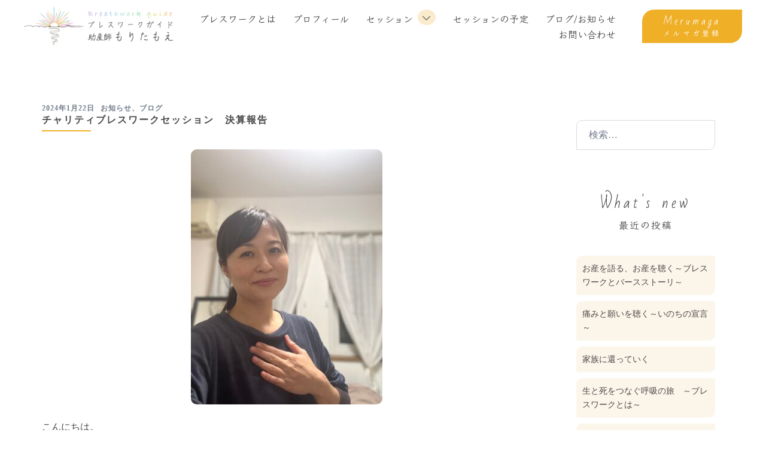

--- FILE ---
content_type: text/html; charset=UTF-8
request_url: https://breathworkmoet.com/%E3%83%81%E3%83%A3%E3%83%AA%E3%83%86%E3%82%A3%E3%83%96%E3%83%AC%E3%82%B9%E3%83%AF%E3%83%BC%E3%82%AF%E3%82%BB%E3%83%83%E3%82%B7%E3%83%A7%E3%83%B3%E3%80%80%E6%B1%BA%E7%AE%97%E5%A0%B1%E5%91%8A/
body_size: 23086
content:
<!DOCTYPE html>
<html lang="ja">
<head>
<meta charset="UTF-8">
<meta name="viewport" content="width=device-width, initial-scale=1">
<link rel="profile" href="http://gmpg.org/xfn/11">
<link rel="pingback" href="https://breathworkmoet.com/xmlrpc.php">
<link href="https://fonts.googleapis.com/css2?family=Klee+One:wght@400;600&display=swap" rel="stylesheet">
<link href="https://stackpath.bootstrapcdn.com/font-awesome/4.7.0/css/font-awesome.min.css" rel="stylesheet" integrity="sha384-wvfXpqpZZVQGK6TAh5PVlGOfQNHSoD2xbE+QkPxCAFlNEevoEH3Sl0sibVcOQVnN" crossorigin="anonymous">
<meta name='robots' content='max-image-preview:large' />
<link rel="alternate" type="application/rss+xml" title="ブレスワーク ガイド もりたもえ &raquo; フィード" href="https://breathworkmoet.com/feed/" />
<link rel="alternate" type="application/rss+xml" title="ブレスワーク ガイド もりたもえ &raquo; コメントフィード" href="https://breathworkmoet.com/comments/feed/" />
<link rel="alternate" type="application/rss+xml" title="ブレスワーク ガイド もりたもえ &raquo; チャリティブレスワークセッション　決算報告 のコメントのフィード" href="https://breathworkmoet.com/%e3%83%81%e3%83%a3%e3%83%aa%e3%83%86%e3%82%a3%e3%83%96%e3%83%ac%e3%82%b9%e3%83%af%e3%83%bc%e3%82%af%e3%82%bb%e3%83%83%e3%82%b7%e3%83%a7%e3%83%b3%e3%80%80%e6%b1%ba%e7%ae%97%e5%a0%b1%e5%91%8a/feed/" />

<!-- SEO SIMPLE PACK 3.2.0 -->
<title>チャリティブレスワークセッション　決算報告 | ブレスワーク ガイド もりたもえ</title>
<meta name="description" content="こんにちは。 ブレスワークガイド／助産師もりたもえです 今日は1月１９日に開催したチャリティブレスワークセッションの決算報告をさせていただきます。 被災された方（無料参加１名、ご自身で寄付をされた方1名）を含む２１名のお申込みがあり、２名キ">
<link rel="canonical" href="https://breathworkmoet.com/%e3%83%81%e3%83%a3%e3%83%aa%e3%83%86%e3%82%a3%e3%83%96%e3%83%ac%e3%82%b9%e3%83%af%e3%83%bc%e3%82%af%e3%82%bb%e3%83%83%e3%82%b7%e3%83%a7%e3%83%b3%e3%80%80%e6%b1%ba%e7%ae%97%e5%a0%b1%e5%91%8a/">
<meta property="og:locale" content="ja_JP">
<meta property="og:type" content="article">
<meta property="og:image" content="https://breathworkmoet.com/wp-content/uploads/2024/01/IMG_0748.jpeg">
<meta property="og:title" content="チャリティブレスワークセッション　決算報告 | ブレスワーク ガイド もりたもえ">
<meta property="og:description" content="こんにちは。 ブレスワークガイド／助産師もりたもえです 今日は1月１９日に開催したチャリティブレスワークセッションの決算報告をさせていただきます。 被災された方（無料参加１名、ご自身で寄付をされた方1名）を含む２１名のお申込みがあり、２名キ">
<meta property="og:url" content="https://breathworkmoet.com/%e3%83%81%e3%83%a3%e3%83%aa%e3%83%86%e3%82%a3%e3%83%96%e3%83%ac%e3%82%b9%e3%83%af%e3%83%bc%e3%82%af%e3%82%bb%e3%83%83%e3%82%b7%e3%83%a7%e3%83%b3%e3%80%80%e6%b1%ba%e7%ae%97%e5%a0%b1%e5%91%8a/">
<meta property="og:site_name" content="ブレスワーク ガイド もりたもえ">
<meta name="twitter:card" content="summary_large_image">
<!-- / SEO SIMPLE PACK -->

<script type="text/javascript">
window._wpemojiSettings = {"baseUrl":"https:\/\/s.w.org\/images\/core\/emoji\/14.0.0\/72x72\/","ext":".png","svgUrl":"https:\/\/s.w.org\/images\/core\/emoji\/14.0.0\/svg\/","svgExt":".svg","source":{"concatemoji":"https:\/\/breathworkmoet.com\/wp-includes\/js\/wp-emoji-release.min.js?ver=6.3.1"}};
/*! This file is auto-generated */
!function(i,n){var o,s,e;function c(e){try{var t={supportTests:e,timestamp:(new Date).valueOf()};sessionStorage.setItem(o,JSON.stringify(t))}catch(e){}}function p(e,t,n){e.clearRect(0,0,e.canvas.width,e.canvas.height),e.fillText(t,0,0);var t=new Uint32Array(e.getImageData(0,0,e.canvas.width,e.canvas.height).data),r=(e.clearRect(0,0,e.canvas.width,e.canvas.height),e.fillText(n,0,0),new Uint32Array(e.getImageData(0,0,e.canvas.width,e.canvas.height).data));return t.every(function(e,t){return e===r[t]})}function u(e,t,n){switch(t){case"flag":return n(e,"\ud83c\udff3\ufe0f\u200d\u26a7\ufe0f","\ud83c\udff3\ufe0f\u200b\u26a7\ufe0f")?!1:!n(e,"\ud83c\uddfa\ud83c\uddf3","\ud83c\uddfa\u200b\ud83c\uddf3")&&!n(e,"\ud83c\udff4\udb40\udc67\udb40\udc62\udb40\udc65\udb40\udc6e\udb40\udc67\udb40\udc7f","\ud83c\udff4\u200b\udb40\udc67\u200b\udb40\udc62\u200b\udb40\udc65\u200b\udb40\udc6e\u200b\udb40\udc67\u200b\udb40\udc7f");case"emoji":return!n(e,"\ud83e\udef1\ud83c\udffb\u200d\ud83e\udef2\ud83c\udfff","\ud83e\udef1\ud83c\udffb\u200b\ud83e\udef2\ud83c\udfff")}return!1}function f(e,t,n){var r="undefined"!=typeof WorkerGlobalScope&&self instanceof WorkerGlobalScope?new OffscreenCanvas(300,150):i.createElement("canvas"),a=r.getContext("2d",{willReadFrequently:!0}),o=(a.textBaseline="top",a.font="600 32px Arial",{});return e.forEach(function(e){o[e]=t(a,e,n)}),o}function t(e){var t=i.createElement("script");t.src=e,t.defer=!0,i.head.appendChild(t)}"undefined"!=typeof Promise&&(o="wpEmojiSettingsSupports",s=["flag","emoji"],n.supports={everything:!0,everythingExceptFlag:!0},e=new Promise(function(e){i.addEventListener("DOMContentLoaded",e,{once:!0})}),new Promise(function(t){var n=function(){try{var e=JSON.parse(sessionStorage.getItem(o));if("object"==typeof e&&"number"==typeof e.timestamp&&(new Date).valueOf()<e.timestamp+604800&&"object"==typeof e.supportTests)return e.supportTests}catch(e){}return null}();if(!n){if("undefined"!=typeof Worker&&"undefined"!=typeof OffscreenCanvas&&"undefined"!=typeof URL&&URL.createObjectURL&&"undefined"!=typeof Blob)try{var e="postMessage("+f.toString()+"("+[JSON.stringify(s),u.toString(),p.toString()].join(",")+"));",r=new Blob([e],{type:"text/javascript"}),a=new Worker(URL.createObjectURL(r),{name:"wpTestEmojiSupports"});return void(a.onmessage=function(e){c(n=e.data),a.terminate(),t(n)})}catch(e){}c(n=f(s,u,p))}t(n)}).then(function(e){for(var t in e)n.supports[t]=e[t],n.supports.everything=n.supports.everything&&n.supports[t],"flag"!==t&&(n.supports.everythingExceptFlag=n.supports.everythingExceptFlag&&n.supports[t]);n.supports.everythingExceptFlag=n.supports.everythingExceptFlag&&!n.supports.flag,n.DOMReady=!1,n.readyCallback=function(){n.DOMReady=!0}}).then(function(){return e}).then(function(){var e;n.supports.everything||(n.readyCallback(),(e=n.source||{}).concatemoji?t(e.concatemoji):e.wpemoji&&e.twemoji&&(t(e.twemoji),t(e.wpemoji)))}))}((window,document),window._wpemojiSettings);
</script>
<style type="text/css">
img.wp-smiley,
img.emoji {
	display: inline !important;
	border: none !important;
	box-shadow: none !important;
	height: 1em !important;
	width: 1em !important;
	margin: 0 0.07em !important;
	vertical-align: -0.1em !important;
	background: none !important;
	padding: 0 !important;
}
</style>
	<link rel='stylesheet' id='sbi_styles-css' href='https://breathworkmoet.com/wp-content/plugins/instagram-feed/css/sbi-styles.min.css?ver=6.2.4' type='text/css' media='all' />
<link rel='stylesheet' id='sydney-bootstrap-css' href='https://breathworkmoet.com/wp-content/themes/Breathworkmoet/css/bootstrap/bootstrap.min.css?ver=1' type='text/css' media='all' />
<link rel='stylesheet' id='wp-block-library-css' href='https://breathworkmoet.com/wp-includes/css/dist/block-library/style.min.css?ver=6.3.1' type='text/css' media='all' />
<style id='classic-theme-styles-inline-css' type='text/css'>
/*! This file is auto-generated */
.wp-block-button__link{color:#fff;background-color:#32373c;border-radius:9999px;box-shadow:none;text-decoration:none;padding:calc(.667em + 2px) calc(1.333em + 2px);font-size:1.125em}.wp-block-file__button{background:#32373c;color:#fff;text-decoration:none}
</style>
<style id='global-styles-inline-css' type='text/css'>
body{--wp--preset--color--black: #000000;--wp--preset--color--cyan-bluish-gray: #abb8c3;--wp--preset--color--white: #ffffff;--wp--preset--color--pale-pink: #f78da7;--wp--preset--color--vivid-red: #cf2e2e;--wp--preset--color--luminous-vivid-orange: #ff6900;--wp--preset--color--luminous-vivid-amber: #fcb900;--wp--preset--color--light-green-cyan: #7bdcb5;--wp--preset--color--vivid-green-cyan: #00d084;--wp--preset--color--pale-cyan-blue: #8ed1fc;--wp--preset--color--vivid-cyan-blue: #0693e3;--wp--preset--color--vivid-purple: #9b51e0;--wp--preset--gradient--vivid-cyan-blue-to-vivid-purple: linear-gradient(135deg,rgba(6,147,227,1) 0%,rgb(155,81,224) 100%);--wp--preset--gradient--light-green-cyan-to-vivid-green-cyan: linear-gradient(135deg,rgb(122,220,180) 0%,rgb(0,208,130) 100%);--wp--preset--gradient--luminous-vivid-amber-to-luminous-vivid-orange: linear-gradient(135deg,rgba(252,185,0,1) 0%,rgba(255,105,0,1) 100%);--wp--preset--gradient--luminous-vivid-orange-to-vivid-red: linear-gradient(135deg,rgba(255,105,0,1) 0%,rgb(207,46,46) 100%);--wp--preset--gradient--very-light-gray-to-cyan-bluish-gray: linear-gradient(135deg,rgb(238,238,238) 0%,rgb(169,184,195) 100%);--wp--preset--gradient--cool-to-warm-spectrum: linear-gradient(135deg,rgb(74,234,220) 0%,rgb(151,120,209) 20%,rgb(207,42,186) 40%,rgb(238,44,130) 60%,rgb(251,105,98) 80%,rgb(254,248,76) 100%);--wp--preset--gradient--blush-light-purple: linear-gradient(135deg,rgb(255,206,236) 0%,rgb(152,150,240) 100%);--wp--preset--gradient--blush-bordeaux: linear-gradient(135deg,rgb(254,205,165) 0%,rgb(254,45,45) 50%,rgb(107,0,62) 100%);--wp--preset--gradient--luminous-dusk: linear-gradient(135deg,rgb(255,203,112) 0%,rgb(199,81,192) 50%,rgb(65,88,208) 100%);--wp--preset--gradient--pale-ocean: linear-gradient(135deg,rgb(255,245,203) 0%,rgb(182,227,212) 50%,rgb(51,167,181) 100%);--wp--preset--gradient--electric-grass: linear-gradient(135deg,rgb(202,248,128) 0%,rgb(113,206,126) 100%);--wp--preset--gradient--midnight: linear-gradient(135deg,rgb(2,3,129) 0%,rgb(40,116,252) 100%);--wp--preset--font-size--small: 13px;--wp--preset--font-size--medium: 20px;--wp--preset--font-size--large: 36px;--wp--preset--font-size--x-large: 42px;--wp--preset--spacing--20: 0.44rem;--wp--preset--spacing--30: 0.67rem;--wp--preset--spacing--40: 1rem;--wp--preset--spacing--50: 1.5rem;--wp--preset--spacing--60: 2.25rem;--wp--preset--spacing--70: 3.38rem;--wp--preset--spacing--80: 5.06rem;--wp--preset--shadow--natural: 6px 6px 9px rgba(0, 0, 0, 0.2);--wp--preset--shadow--deep: 12px 12px 50px rgba(0, 0, 0, 0.4);--wp--preset--shadow--sharp: 6px 6px 0px rgba(0, 0, 0, 0.2);--wp--preset--shadow--outlined: 6px 6px 0px -3px rgba(255, 255, 255, 1), 6px 6px rgba(0, 0, 0, 1);--wp--preset--shadow--crisp: 6px 6px 0px rgba(0, 0, 0, 1);}:where(.is-layout-flex){gap: 0.5em;}:where(.is-layout-grid){gap: 0.5em;}body .is-layout-flow > .alignleft{float: left;margin-inline-start: 0;margin-inline-end: 2em;}body .is-layout-flow > .alignright{float: right;margin-inline-start: 2em;margin-inline-end: 0;}body .is-layout-flow > .aligncenter{margin-left: auto !important;margin-right: auto !important;}body .is-layout-constrained > .alignleft{float: left;margin-inline-start: 0;margin-inline-end: 2em;}body .is-layout-constrained > .alignright{float: right;margin-inline-start: 2em;margin-inline-end: 0;}body .is-layout-constrained > .aligncenter{margin-left: auto !important;margin-right: auto !important;}body .is-layout-constrained > :where(:not(.alignleft):not(.alignright):not(.alignfull)){max-width: var(--wp--style--global--content-size);margin-left: auto !important;margin-right: auto !important;}body .is-layout-constrained > .alignwide{max-width: var(--wp--style--global--wide-size);}body .is-layout-flex{display: flex;}body .is-layout-flex{flex-wrap: wrap;align-items: center;}body .is-layout-flex > *{margin: 0;}body .is-layout-grid{display: grid;}body .is-layout-grid > *{margin: 0;}:where(.wp-block-columns.is-layout-flex){gap: 2em;}:where(.wp-block-columns.is-layout-grid){gap: 2em;}:where(.wp-block-post-template.is-layout-flex){gap: 1.25em;}:where(.wp-block-post-template.is-layout-grid){gap: 1.25em;}.has-black-color{color: var(--wp--preset--color--black) !important;}.has-cyan-bluish-gray-color{color: var(--wp--preset--color--cyan-bluish-gray) !important;}.has-white-color{color: var(--wp--preset--color--white) !important;}.has-pale-pink-color{color: var(--wp--preset--color--pale-pink) !important;}.has-vivid-red-color{color: var(--wp--preset--color--vivid-red) !important;}.has-luminous-vivid-orange-color{color: var(--wp--preset--color--luminous-vivid-orange) !important;}.has-luminous-vivid-amber-color{color: var(--wp--preset--color--luminous-vivid-amber) !important;}.has-light-green-cyan-color{color: var(--wp--preset--color--light-green-cyan) !important;}.has-vivid-green-cyan-color{color: var(--wp--preset--color--vivid-green-cyan) !important;}.has-pale-cyan-blue-color{color: var(--wp--preset--color--pale-cyan-blue) !important;}.has-vivid-cyan-blue-color{color: var(--wp--preset--color--vivid-cyan-blue) !important;}.has-vivid-purple-color{color: var(--wp--preset--color--vivid-purple) !important;}.has-black-background-color{background-color: var(--wp--preset--color--black) !important;}.has-cyan-bluish-gray-background-color{background-color: var(--wp--preset--color--cyan-bluish-gray) !important;}.has-white-background-color{background-color: var(--wp--preset--color--white) !important;}.has-pale-pink-background-color{background-color: var(--wp--preset--color--pale-pink) !important;}.has-vivid-red-background-color{background-color: var(--wp--preset--color--vivid-red) !important;}.has-luminous-vivid-orange-background-color{background-color: var(--wp--preset--color--luminous-vivid-orange) !important;}.has-luminous-vivid-amber-background-color{background-color: var(--wp--preset--color--luminous-vivid-amber) !important;}.has-light-green-cyan-background-color{background-color: var(--wp--preset--color--light-green-cyan) !important;}.has-vivid-green-cyan-background-color{background-color: var(--wp--preset--color--vivid-green-cyan) !important;}.has-pale-cyan-blue-background-color{background-color: var(--wp--preset--color--pale-cyan-blue) !important;}.has-vivid-cyan-blue-background-color{background-color: var(--wp--preset--color--vivid-cyan-blue) !important;}.has-vivid-purple-background-color{background-color: var(--wp--preset--color--vivid-purple) !important;}.has-black-border-color{border-color: var(--wp--preset--color--black) !important;}.has-cyan-bluish-gray-border-color{border-color: var(--wp--preset--color--cyan-bluish-gray) !important;}.has-white-border-color{border-color: var(--wp--preset--color--white) !important;}.has-pale-pink-border-color{border-color: var(--wp--preset--color--pale-pink) !important;}.has-vivid-red-border-color{border-color: var(--wp--preset--color--vivid-red) !important;}.has-luminous-vivid-orange-border-color{border-color: var(--wp--preset--color--luminous-vivid-orange) !important;}.has-luminous-vivid-amber-border-color{border-color: var(--wp--preset--color--luminous-vivid-amber) !important;}.has-light-green-cyan-border-color{border-color: var(--wp--preset--color--light-green-cyan) !important;}.has-vivid-green-cyan-border-color{border-color: var(--wp--preset--color--vivid-green-cyan) !important;}.has-pale-cyan-blue-border-color{border-color: var(--wp--preset--color--pale-cyan-blue) !important;}.has-vivid-cyan-blue-border-color{border-color: var(--wp--preset--color--vivid-cyan-blue) !important;}.has-vivid-purple-border-color{border-color: var(--wp--preset--color--vivid-purple) !important;}.has-vivid-cyan-blue-to-vivid-purple-gradient-background{background: var(--wp--preset--gradient--vivid-cyan-blue-to-vivid-purple) !important;}.has-light-green-cyan-to-vivid-green-cyan-gradient-background{background: var(--wp--preset--gradient--light-green-cyan-to-vivid-green-cyan) !important;}.has-luminous-vivid-amber-to-luminous-vivid-orange-gradient-background{background: var(--wp--preset--gradient--luminous-vivid-amber-to-luminous-vivid-orange) !important;}.has-luminous-vivid-orange-to-vivid-red-gradient-background{background: var(--wp--preset--gradient--luminous-vivid-orange-to-vivid-red) !important;}.has-very-light-gray-to-cyan-bluish-gray-gradient-background{background: var(--wp--preset--gradient--very-light-gray-to-cyan-bluish-gray) !important;}.has-cool-to-warm-spectrum-gradient-background{background: var(--wp--preset--gradient--cool-to-warm-spectrum) !important;}.has-blush-light-purple-gradient-background{background: var(--wp--preset--gradient--blush-light-purple) !important;}.has-blush-bordeaux-gradient-background{background: var(--wp--preset--gradient--blush-bordeaux) !important;}.has-luminous-dusk-gradient-background{background: var(--wp--preset--gradient--luminous-dusk) !important;}.has-pale-ocean-gradient-background{background: var(--wp--preset--gradient--pale-ocean) !important;}.has-electric-grass-gradient-background{background: var(--wp--preset--gradient--electric-grass) !important;}.has-midnight-gradient-background{background: var(--wp--preset--gradient--midnight) !important;}.has-small-font-size{font-size: var(--wp--preset--font-size--small) !important;}.has-medium-font-size{font-size: var(--wp--preset--font-size--medium) !important;}.has-large-font-size{font-size: var(--wp--preset--font-size--large) !important;}.has-x-large-font-size{font-size: var(--wp--preset--font-size--x-large) !important;}
.wp-block-navigation a:where(:not(.wp-element-button)){color: inherit;}
:where(.wp-block-post-template.is-layout-flex){gap: 1.25em;}:where(.wp-block-post-template.is-layout-grid){gap: 1.25em;}
:where(.wp-block-columns.is-layout-flex){gap: 2em;}:where(.wp-block-columns.is-layout-grid){gap: 2em;}
.wp-block-pullquote{font-size: 1.5em;line-height: 1.6;}
</style>
<link rel='stylesheet' id='contact-form-7-css' href='https://breathworkmoet.com/wp-content/plugins/contact-form-7/includes/css/styles.css?ver=5.8.1' type='text/css' media='all' />
<link rel='stylesheet' id='cf7msm_styles-css' href='https://breathworkmoet.com/wp-content/plugins/contact-form-7-multi-step-module/resources/cf7msm.css?ver=4.3.1' type='text/css' media='all' />
<link rel='stylesheet' id='whats-new-style-css' href='https://breathworkmoet.com/wp-content/plugins/whats-new-genarator/whats-new.css?ver=2.0.2' type='text/css' media='all' />
<link rel='stylesheet' id='sydney-google-fonts-css' href='https://breathworkmoet.com/wp-content/fonts/4f6465070b7bedd58d36bee57370feda.css' type='text/css' media='all' />
<link rel='stylesheet' id='sydney-style-css' href='https://breathworkmoet.com/wp-content/themes/Breathworkmoet/style.css?ver=20230821' type='text/css' media='all' />
<!--[if lte IE 9]>
<link rel='stylesheet' id='sydney-ie9-css' href='https://breathworkmoet.com/wp-content/themes/Breathworkmoet/css/ie9.css?ver=6.3.1' type='text/css' media='all' />
<![endif]-->
<link rel='stylesheet' id='sydney-elementor-css' href='https://breathworkmoet.com/wp-content/themes/Breathworkmoet/css/components/elementor.min.css?ver=20220824' type='text/css' media='all' />
<link rel='stylesheet' id='sydney-style-min-css' href='https://breathworkmoet.com/wp-content/themes/Breathworkmoet/css/styles.min.css?ver=20230821' type='text/css' media='all' />
<style id='sydney-style-min-inline-css' type='text/css'>
.woocommerce ul.products li.product{text-align:center;}html{scroll-behavior:smooth;}.header-image{background-size:cover;}.header-image{height:300px;}:root{--sydney-global-color-1:;--sydney-global-color-2:#EFAF27;--sydney-global-color-3:#233452;--sydney-global-color-4:#00102E;--sydney-global-color-5:#737C8C;--sydney-global-color-6:#00102E;--sydney-global-color-7:#F4F5F7;--sydney-global-color-8:#dbdbdb;--sydney-global-color-9:#ffffff;}.llms-student-dashboard .llms-button-secondary:hover,.llms-button-action:hover,.read-more-gt,.widget-area .widget_fp_social a,#mainnav ul li a:hover,.sydney_contact_info_widget span,.roll-team .team-content .name,.roll-team .team-item .team-pop .team-social li:hover a,.roll-infomation li.address:before,.roll-infomation li.phone:before,.roll-infomation li.email:before,.roll-testimonials .name,.roll-button.border,.roll-button:hover,.roll-icon-list .icon i,.roll-icon-list .content h3 a:hover,.roll-icon-box.white .content h3 a,.roll-icon-box .icon i,.roll-icon-box .content h3 a:hover,.switcher-container .switcher-icon a:focus,.go-top:hover,.hentry .meta-post a:hover,#mainnav > ul > li > a.active,#mainnav > ul > li > a:hover,button:hover,input[type="button"]:hover,input[type="reset"]:hover,input[type="submit"]:hover,.text-color,.social-menu-widget a,.social-menu-widget a:hover,.archive .team-social li a,a,h1 a,h2 a,h3 a,h4 a,h5 a,h6 a,.classic-alt .meta-post a,.single .hentry .meta-post a,.content-area.modern .hentry .meta-post span:before,.content-area.modern .post-cat{color:var(--sydney-global-color-1)}.llms-student-dashboard .llms-button-secondary,.llms-button-action,.woocommerce #respond input#submit,.woocommerce a.button,.woocommerce button.button,.woocommerce input.button,.project-filter li a.active,.project-filter li a:hover,.preloader .pre-bounce1,.preloader .pre-bounce2,.roll-team .team-item .team-pop,.roll-progress .progress-animate,.roll-socials li a:hover,.roll-project .project-item .project-pop,.roll-project .project-filter li.active,.roll-project .project-filter li:hover,.roll-button.light:hover,.roll-button.border:hover,.roll-button,.roll-icon-box.white .icon,.owl-theme .owl-controls .owl-page.active span,.owl-theme .owl-controls.clickable .owl-page:hover span,.go-top,.bottom .socials li:hover a,.sidebar .widget:before,.blog-pagination ul li.active,.blog-pagination ul li:hover a,.content-area .hentry:after,.text-slider .maintitle:after,.error-wrap #search-submit:hover,#mainnav .sub-menu li:hover > a,#mainnav ul li ul:after,button,input[type="button"],input[type="reset"],input[type="submit"],.panel-grid-cell .widget-title:after,.cart-amount{background-color:var(--sydney-global-color-1)}.llms-student-dashboard .llms-button-secondary,.llms-student-dashboard .llms-button-secondary:hover,.llms-button-action,.llms-button-action:hover,.roll-socials li a:hover,.roll-socials li a,.roll-button.light:hover,.roll-button.border,.roll-button,.roll-icon-list .icon,.roll-icon-box .icon,.owl-theme .owl-controls .owl-page span,.comment .comment-detail,.widget-tags .tag-list a:hover,.blog-pagination ul li,.error-wrap #search-submit:hover,textarea:focus,input[type="text"]:focus,input[type="password"]:focus,input[type="datetime"]:focus,input[type="datetime-local"]:focus,input[type="date"]:focus,input[type="month"]:focus,input[type="time"]:focus,input[type="week"]:focus,input[type="number"]:focus,input[type="email"]:focus,input[type="url"]:focus,input[type="search"]:focus,input[type="tel"]:focus,input[type="color"]:focus,button,input[type="button"],input[type="reset"],input[type="submit"],.archive .team-social li a{border-color:var(--sydney-global-color-1)}.sydney_contact_info_widget span{fill:var(--sydney-global-color-1);}.go-top:hover svg{stroke:var(--sydney-global-color-1);}.site-header.float-header{background-color:rgba(0,0,0,0.9);}@media only screen and (max-width:1024px){.site-header{background-color:#000000;}}#mainnav ul li a,#mainnav ul li::before{color:#ffffff}#mainnav .sub-menu li a{color:#ffffff}#mainnav .sub-menu li a{background:#1c1c1c}.text-slider .maintitle,.text-slider .subtitle{color:#ffffff}body{color:#444444}#secondary{background-color:#ffffff}#secondary,#secondary a{color:#737C8C}.btn-menu .sydney-svg-icon{fill:#ffffff}#mainnav ul li a:hover,.main-header #mainnav .menu > li > a:hover{color:#EFAF27}.overlay{background-color:#000000}.page-wrap{padding-top:83px;}.page-wrap{padding-bottom:100px;}@media only screen and (max-width:1025px){.mobile-slide{display:block;}.slide-item{background-image:none !important;}.header-slider{}.slide-item{height:auto !important;}.slide-inner{min-height:initial;}}.go-top.show{border-radius:50px;bottom:10px;}.go-top.position-right{right:20px;}.go-top.position-left{left:20px;}.go-top{background-color:#EFAF27;}.go-top:hover{background-color:;}.go-top{color:;}.go-top svg{stroke:;}.go-top:hover{color:rgba(239,175,39,0.57);}.go-top:hover svg{stroke:rgba(239,175,39,0.57);}.go-top .sydney-svg-icon,.go-top .sydney-svg-icon svg{width:16px;height:16px;}.go-top{padding:15px;}.site-info{border-top:0;}.footer-widgets-grid{gap:30px;}@media (min-width:992px){.footer-widgets-grid{padding-top:95px;padding-bottom:95px;}}@media (min-width:576px) and (max-width:991px){.footer-widgets-grid{padding-top:60px;padding-bottom:60px;}}@media (max-width:575px){.footer-widgets-grid{padding-top:60px;padding-bottom:60px;}}@media (min-width:992px){.sidebar-column .widget .widget-title{font-size:22px;}}@media (min-width:576px) and (max-width:991px){.sidebar-column .widget .widget-title{font-size:22px;}}@media (max-width:575px){.sidebar-column .widget .widget-title{font-size:22px;}}@media (min-width:992px){.footer-widgets{font-size:16px;}}@media (min-width:576px) and (max-width:991px){.footer-widgets{font-size:16px;}}@media (max-width:575px){.footer-widgets{font-size:16px;}}.footer-widgets{background-color:#00102E;}.sidebar-column .widget .widget-title{color:;}.sidebar-column .widget h1,.sidebar-column .widget h2,.sidebar-column .widget h3,.sidebar-column .widget h4,.sidebar-column .widget h5,.sidebar-column .widget h6{color:;}.sidebar-column .widget{color:#ffffff;}.sidebar-column .widget a{color:#ffffff;}.sidebar-column .widget a:hover{color:;}.site-footer{background-color:#FFFFFF;}.site-info,.site-info a{color:#444444;}.site-info .sydney-svg-icon svg{fill:#444444;}.site-info{padding-top:20px;padding-bottom:20px;}@media (min-width:992px){button,.roll-button,a.button,.wp-block-button__link,input[type="button"],input[type="reset"],input[type="submit"]{padding-top:12px;padding-bottom:12px;}}@media (min-width:576px) and (max-width:991px){button,.roll-button,a.button,.wp-block-button__link,input[type="button"],input[type="reset"],input[type="submit"]{padding-top:12px;padding-bottom:12px;}}@media (max-width:575px){button,.roll-button,a.button,.wp-block-button__link,input[type="button"],input[type="reset"],input[type="submit"]{padding-top:12px;padding-bottom:12px;}}@media (min-width:992px){button,.roll-button,a.button,.wp-block-button__link,input[type="button"],input[type="reset"],input[type="submit"]{padding-left:35px;padding-right:35px;}}@media (min-width:576px) and (max-width:991px){button,.roll-button,a.button,.wp-block-button__link,input[type="button"],input[type="reset"],input[type="submit"]{padding-left:35px;padding-right:35px;}}@media (max-width:575px){button,.roll-button,a.button,.wp-block-button__link,input[type="button"],input[type="reset"],input[type="submit"]{padding-left:35px;padding-right:35px;}}button,.roll-button,a.button,.wp-block-button__link,input[type="button"],input[type="reset"],input[type="submit"]{border-radius:0;}@media (min-width:992px){button,.roll-button,a.button,.wp-block-button__link,input[type="button"],input[type="reset"],input[type="submit"]{font-size:14px;}}@media (min-width:576px) and (max-width:991px){button,.roll-button,a.button,.wp-block-button__link,input[type="button"],input[type="reset"],input[type="submit"]{font-size:14px;}}@media (max-width:575px){button,.roll-button,a.button,.wp-block-button__link,input[type="button"],input[type="reset"],input[type="submit"]{font-size:14px;}}button,.roll-button,a.button,.wp-block-button__link,input[type="button"],input[type="reset"],input[type="submit"]{text-transform:uppercase;}button,div.wpforms-container-full .wpforms-form input[type=submit],div.wpforms-container-full .wpforms-form button[type=submit],div.wpforms-container-full .wpforms-form .wpforms-page-button,.roll-button,a.button,.wp-block-button__link,input[type="button"],input[type="reset"],input[type="submit"]{background-color:;}button:hover,div.wpforms-container-full .wpforms-form input[type=submit]:hover,div.wpforms-container-full .wpforms-form button[type=submit]:hover,div.wpforms-container-full .wpforms-form .wpforms-page-button:hover,.roll-button:hover,a.button:hover,.wp-block-button__link:hover,input[type="button"]:hover,input[type="reset"]:hover,input[type="submit"]:hover{background-color:;}button,div.wpforms-container-full .wpforms-form input[type=submit],div.wpforms-container-full .wpforms-form button[type=submit],div.wpforms-container-full .wpforms-form .wpforms-page-button,.checkout-button.button,a.button,.wp-block-button__link,input[type="button"],input[type="reset"],input[type="submit"]{color:;}button:hover,div.wpforms-container-full .wpforms-form input[type=submit]:hover,div.wpforms-container-full .wpforms-form button[type=submit]:hover,div.wpforms-container-full .wpforms-form .wpforms-page-button:hover,.roll-button:hover,a.button:hover,.wp-block-button__link:hover,input[type="button"]:hover,input[type="reset"]:hover,input[type="submit"]:hover{color:;}.is-style-outline .wp-block-button__link,div.wpforms-container-full .wpforms-form input[type=submit],div.wpforms-container-full .wpforms-form button[type=submit],div.wpforms-container-full .wpforms-form .wpforms-page-button,.roll-button,.wp-block-button__link.is-style-outline,button,a.button,.wp-block-button__link,input[type="button"],input[type="reset"],input[type="submit"]{border-color:;}button:hover,div.wpforms-container-full .wpforms-form input[type=submit]:hover,div.wpforms-container-full .wpforms-form button[type=submit]:hover,div.wpforms-container-full .wpforms-form .wpforms-page-button:hover,.roll-button:hover,a.button:hover,.wp-block-button__link:hover,input[type="button"]:hover,input[type="reset"]:hover,input[type="submit"]:hover{border-color:;}.posts-layout .list-image{width:30%;}.posts-layout .list-content{width:70%;}.content-area:not(.layout4):not(.layout6) .posts-layout .entry-thumb{margin:0 0 24px 0;}.layout4 .entry-thumb,.layout6 .entry-thumb{margin:0 24px 0 0;}.layout6 article:nth-of-type(even) .list-image .entry-thumb{margin:0 0 0 24px;}.posts-layout .entry-header{margin-bottom:10px;}.posts-layout .entry-meta.below-excerpt{margin:15px 0 0;}.posts-layout .entry-meta.above-title{margin:0 0 15px;}.single .entry-header .entry-title{color:;}.single .entry-header .entry-meta,.single .entry-header .entry-meta a{color:;}@media (min-width:992px){.single .entry-meta{font-size:12px;}}@media (min-width:576px) and (max-width:991px){.single .entry-meta{font-size:12px;}}@media (max-width:575px){.single .entry-meta{font-size:12px;}}@media (min-width:992px){.single .entry-header .entry-title{font-size:48px;}}@media (min-width:576px) and (max-width:991px){.single .entry-header .entry-title{font-size:32px;}}@media (max-width:575px){.single .entry-header .entry-title{font-size:32px;}}.posts-layout .entry-post{color:#4B4949;}.posts-layout .entry-title a{color:#4B4949;}.posts-layout .author,.posts-layout .entry-meta a{color:#4B4949;}@media (min-width:992px){.posts-layout .entry-post{font-size:16px;}}@media (min-width:576px) and (max-width:991px){.posts-layout .entry-post{font-size:16px;}}@media (max-width:575px){.posts-layout .entry-post{font-size:16px;}}@media (min-width:992px){.posts-layout .entry-meta{font-size:12px;}}@media (min-width:576px) and (max-width:991px){.posts-layout .entry-meta{font-size:12px;}}@media (max-width:575px){.posts-layout .entry-meta{font-size:12px;}}@media (min-width:992px){.posts-layout .entry-title{font-size:18px;}}@media (min-width:576px) and (max-width:991px){.posts-layout .entry-title{font-size:18px;}}@media (max-width:575px){.posts-layout .entry-title{font-size:18px;}}.single .entry-header{margin-bottom:0;}.single .entry-thumb{margin-bottom:0;}.single .entry-meta-above{margin-bottom:0;}.single .entry-meta-below{margin-top:0;}@media (min-width:992px){.custom-logo-link img{max-width:80px;}}@media (min-width:576px) and (max-width:991px){.custom-logo-link img{max-width:100px;}}@media (max-width:575px){.custom-logo-link img{max-width:80px;}}.main-header,.bottom-header-row{border-bottom:0 solid rgba(255,255,255,0.1);}.header_layout_3,.header_layout_4,.header_layout_5{border-bottom:1px solid rgba(255,255,255,0.1);}.main-header,.header-search-form{background-color:rgba(255,255,255,0);}.main-header.sticky-active{background-color:;}.main-header .site-title a,.main-header .site-description,.main-header #mainnav .menu > li > a,#mainnav .nav-menu > li > a,.main-header .header-contact a{color:#4B4949;}.main-header .sydney-svg-icon svg,.main-header .dropdown-symbol .sydney-svg-icon svg{fill:#4B4949;}.sticky-active .main-header .site-title a,.sticky-active .main-header .site-description,.sticky-active .main-header #mainnav .menu > li > a,.sticky-active .main-header .header-contact a,.sticky-active .main-header .logout-link,.sticky-active .main-header .html-item,.sticky-active .main-header .sydney-login-toggle{color:#4B4949;}.sticky-active .main-header .sydney-svg-icon svg,.sticky-active .main-header .dropdown-symbol .sydney-svg-icon svg{fill:#4B4949;}.bottom-header-row{background-color:;}.bottom-header-row,.bottom-header-row .header-contact a,.bottom-header-row #mainnav .menu > li > a{color:;}.bottom-header-row #mainnav .menu > li > a:hover{color:;}.bottom-header-row .header-item svg,.dropdown-symbol .sydney-svg-icon svg{fill:;}.main-header .main-header-inner,.main-header .top-header-row{padding-top:15px;padding-bottom:15px;}.bottom-header-inner{padding-top:15px;padding-bottom:15px;}.bottom-header-row #mainnav ul ul li,.main-header #mainnav ul ul li{background-color:rgba(255,226,166,0.49);}.bottom-header-row #mainnav ul ul li a,.bottom-header-row #mainnav ul ul li:hover a,.main-header #mainnav ul ul li:hover a,.main-header #mainnav ul ul li a{color:#4B4949;}.bottom-header-row #mainnav ul ul li svg,.main-header #mainnav ul ul li svg{fill:#4B4949;}#mainnav .sub-menu li:hover>a,.main-header #mainnav ul ul li:hover>a{color:;}.main-header-cart .count-number{color:;}.main-header-cart .widget_shopping_cart .widgettitle:after,.main-header-cart .widget_shopping_cart .woocommerce-mini-cart__buttons:before{background-color:rgba(33,33,33,0.9);}.sydney-offcanvas-menu .mainnav ul li{text-align:left;}.sydney-offcanvas-menu .mainnav a{padding:10px 0;}#masthead-mobile{background-color:;}#masthead-mobile .site-description,#masthead-mobile a:not(.button){color:;}#masthead-mobile svg{fill:;}.mobile-header{padding-top:15px;padding-bottom:15px;}.sydney-offcanvas-menu{background-color:#FFFFFF;}.sydney-offcanvas-menu,.sydney-offcanvas-menu #mainnav a:not(.button),.sydney-offcanvas-menu a:not(.button){color:#444444;}.sydney-offcanvas-menu svg,.sydney-offcanvas-menu .dropdown-symbol .sydney-svg-icon svg{fill:#444444;}@media (min-width:992px){.site-logo{max-height:80px;}}@media (min-width:576px) and (max-width:991px){.site-logo{max-height:100px;}}@media (max-width:575px){.site-logo{max-height:80px;}}.site-title a,.site-title a:visited,.main-header .site-title a,.main-header .site-title a:visited{color:}.site-description,.main-header .site-description{color:}@media (min-width:992px){.site-title{font-size:18px;}}@media (min-width:576px) and (max-width:991px){.site-title{font-size:24px;}}@media (max-width:575px){.site-title{font-size:20px;}}@media (min-width:992px){.site-description{font-size:16px;}}@media (min-width:576px) and (max-width:991px){.site-description{font-size:16px;}}@media (max-width:575px){.site-description{font-size:16px;}}h1,h2,h3,h4,h5,h6,.site-title{font-family:Bad Script,handwriting;font-weight:regular;}h1,h2,h3,h4,h5,h6,.site-title{text-decoration:;text-transform:;font-style:;line-height:1.2;letter-spacing:px;}@media (min-width:992px){h1:not(.site-title){font-size:18px;}}@media (min-width:576px) and (max-width:991px){h1:not(.site-title){font-size:42px;}}@media (max-width:575px){h1:not(.site-title){font-size:32px;}}@media (min-width:992px){h2{font-size:18px;}}@media (min-width:576px) and (max-width:991px){h2{font-size:32px;}}@media (max-width:575px){h2{font-size:24px;}}@media (min-width:992px){h3{font-size:18px;}}@media (min-width:576px) and (max-width:991px){h3{font-size:24px;}}@media (max-width:575px){h3{font-size:20px;}}@media (min-width:992px){h4{font-size:18px;}}@media (min-width:576px) and (max-width:991px){h4{font-size:18px;}}@media (max-width:575px){h4{font-size:16px;}}@media (min-width:992px){h5{font-size:16px;}}@media (min-width:576px) and (max-width:991px){h5{font-size:16px;}}@media (max-width:575px){h5{font-size:16px;}}@media (min-width:992px){h6{font-size:16px;}}@media (min-width:576px) and (max-width:991px){h6{font-size:16px;}}@media (max-width:575px){h6{font-size:16px;}}p,.posts-layout .entry-post{text-decoration:}body,.posts-layout .entry-post{text-transform:;font-style:;line-height:1.68;letter-spacing:px;}@media (min-width:992px){body{font-size:16px;}}@media (min-width:576px) and (max-width:991px){body{font-size:16px;}}@media (max-width:575px){body{font-size:16px;}}@media (min-width:992px){.woocommerce div.product .product-gallery-summary .entry-title{font-size:32px;}}@media (min-width:576px) and (max-width:991px){.woocommerce div.product .product-gallery-summary .entry-title{font-size:32px;}}@media (max-width:575px){.woocommerce div.product .product-gallery-summary .entry-title{font-size:32px;}}@media (min-width:992px){.woocommerce div.product .product-gallery-summary .price .amount{font-size:24px;}}@media (min-width:576px) and (max-width:991px){.woocommerce div.product .product-gallery-summary .price .amount{font-size:24px;}}@media (max-width:575px){.woocommerce div.product .product-gallery-summary .price .amount{font-size:24px;}}.woocommerce ul.products li.product .col-md-7 > *,.woocommerce ul.products li.product .col-md-8 > *,.woocommerce ul.products li.product > *{margin-bottom:12px;}.wc-block-grid__product-onsale,span.onsale{border-radius:0;top:20px!important;left:20px!important;}.wc-block-grid__product-onsale,.products span.onsale{left:auto!important;right:20px;}.wc-block-grid__product-onsale,span.onsale{color:;}.wc-block-grid__product-onsale,span.onsale{background-color:;}ul.wc-block-grid__products li.wc-block-grid__product .wc-block-grid__product-title,ul.wc-block-grid__products li.wc-block-grid__product .woocommerce-loop-product__title,ul.wc-block-grid__products li.product .wc-block-grid__product-title,ul.wc-block-grid__products li.product .woocommerce-loop-product__title,ul.products li.wc-block-grid__product .wc-block-grid__product-title,ul.products li.wc-block-grid__product .woocommerce-loop-product__title,ul.products li.product .wc-block-grid__product-title,ul.products li.product .woocommerce-loop-product__title,ul.products li.product .woocommerce-loop-category__title,.woocommerce-loop-product__title .botiga-wc-loop-product__title{color:;}a.wc-forward:not(.checkout-button){color:;}a.wc-forward:not(.checkout-button):hover{color:;}.woocommerce-pagination li .page-numbers:hover{color:;}.woocommerce-sorting-wrapper{border-color:rgba(33,33,33,0.9);}ul.products li.product-category .woocommerce-loop-category__title{text-align:center;}ul.products li.product-category > a,ul.products li.product-category > a > img{border-radius:0;}.entry-content a:not(.button):not(.elementor-button-link){color:#444444;}.entry-content a:not(.button):not(.elementor-button-link):hover{color:;}h1{color:;}h2{color:;}h3{color:;}h4{color:;}h5{color:;}h6{color:;}div.wpforms-container-full .wpforms-form input[type=date],div.wpforms-container-full .wpforms-form input[type=datetime],div.wpforms-container-full .wpforms-form input[type=datetime-local],div.wpforms-container-full .wpforms-form input[type=email],div.wpforms-container-full .wpforms-form input[type=month],div.wpforms-container-full .wpforms-form input[type=number],div.wpforms-container-full .wpforms-form input[type=password],div.wpforms-container-full .wpforms-form input[type=range],div.wpforms-container-full .wpforms-form input[type=search],div.wpforms-container-full .wpforms-form input[type=tel],div.wpforms-container-full .wpforms-form input[type=text],div.wpforms-container-full .wpforms-form input[type=time],div.wpforms-container-full .wpforms-form input[type=url],div.wpforms-container-full .wpforms-form input[type=week],div.wpforms-container-full .wpforms-form select,div.wpforms-container-full .wpforms-form textarea,input[type="text"],input[type="email"],input[type="url"],input[type="password"],input[type="search"],input[type="number"],input[type="tel"],input[type="range"],input[type="date"],input[type="month"],input[type="week"],input[type="time"],input[type="datetime"],input[type="datetime-local"],input[type="color"],textarea,select,.woocommerce .select2-container .select2-selection--single,.woocommerce-page .select2-container .select2-selection--single,input[type="text"]:focus,input[type="email"]:focus,input[type="url"]:focus,input[type="password"]:focus,input[type="search"]:focus,input[type="number"]:focus,input[type="tel"]:focus,input[type="range"]:focus,input[type="date"]:focus,input[type="month"]:focus,input[type="week"]:focus,input[type="time"]:focus,input[type="datetime"]:focus,input[type="datetime-local"]:focus,input[type="color"]:focus,textarea:focus,select:focus,.woocommerce .select2-container .select2-selection--single:focus,.woocommerce-page .select2-container .select2-selection--single:focus,.select2-container--default .select2-selection--single .select2-selection__rendered,.wp-block-search .wp-block-search__input,.wp-block-search .wp-block-search__input:focus{color:;}div.wpforms-container-full .wpforms-form input[type=date],div.wpforms-container-full .wpforms-form input[type=datetime],div.wpforms-container-full .wpforms-form input[type=datetime-local],div.wpforms-container-full .wpforms-form input[type=email],div.wpforms-container-full .wpforms-form input[type=month],div.wpforms-container-full .wpforms-form input[type=number],div.wpforms-container-full .wpforms-form input[type=password],div.wpforms-container-full .wpforms-form input[type=range],div.wpforms-container-full .wpforms-form input[type=search],div.wpforms-container-full .wpforms-form input[type=tel],div.wpforms-container-full .wpforms-form input[type=text],div.wpforms-container-full .wpforms-form input[type=time],div.wpforms-container-full .wpforms-form input[type=url],div.wpforms-container-full .wpforms-form input[type=week],div.wpforms-container-full .wpforms-form select,div.wpforms-container-full .wpforms-form textarea,input[type="text"],input[type="email"],input[type="url"],input[type="password"],input[type="search"],input[type="number"],input[type="tel"],input[type="range"],input[type="date"],input[type="month"],input[type="week"],input[type="time"],input[type="datetime"],input[type="datetime-local"],input[type="color"],textarea,select,.woocommerce .select2-container .select2-selection--single,.woocommerce-page .select2-container .select2-selection--single,.woocommerce-cart .woocommerce-cart-form .actions .coupon input[type="text"]{background-color:;}div.wpforms-container-full .wpforms-form input[type=date],div.wpforms-container-full .wpforms-form input[type=datetime],div.wpforms-container-full .wpforms-form input[type=datetime-local],div.wpforms-container-full .wpforms-form input[type=email],div.wpforms-container-full .wpforms-form input[type=month],div.wpforms-container-full .wpforms-form input[type=number],div.wpforms-container-full .wpforms-form input[type=password],div.wpforms-container-full .wpforms-form input[type=range],div.wpforms-container-full .wpforms-form input[type=search],div.wpforms-container-full .wpforms-form input[type=tel],div.wpforms-container-full .wpforms-form input[type=text],div.wpforms-container-full .wpforms-form input[type=time],div.wpforms-container-full .wpforms-form input[type=url],div.wpforms-container-full .wpforms-form input[type=week],div.wpforms-container-full .wpforms-form select,div.wpforms-container-full .wpforms-form textarea,input[type="text"],input[type="email"],input[type="url"],input[type="password"],input[type="search"],input[type="number"],input[type="tel"],input[type="range"],input[type="date"],input[type="month"],input[type="week"],input[type="time"],input[type="datetime"],input[type="datetime-local"],input[type="color"],textarea,select,.woocommerce .select2-container .select2-selection--single,.woocommerce-page .select2-container .select2-selection--single,.woocommerce-account fieldset,.woocommerce-account .woocommerce-form-login,.woocommerce-account .woocommerce-form-register,.woocommerce-cart .woocommerce-cart-form .actions .coupon input[type="text"],.wp-block-search .wp-block-search__input{border-color:;}input::placeholder{color:;opacity:1;}input:-ms-input-placeholder{color:;}input::-ms-input-placeholder{color:;}
:root{--e-global-color-global_color_1:;--e-global-color-global_color_2:#EFAF27;--e-global-color-global_color_3:#233452;--e-global-color-global_color_4:#00102E;--e-global-color-global_color_5:#737C8C;--e-global-color-global_color_6:#00102E;--e-global-color-global_color_7:#F4F5F7;--e-global-color-global_color_8:#dbdbdb;--e-global-color-global_color_9:#ffffff;}
</style>
<!--n2css--><script type='text/javascript' src='https://breathworkmoet.com/wp-includes/js/jquery/jquery.min.js?ver=3.7.0' id='jquery-core-js'></script>
<script type='text/javascript' src='https://breathworkmoet.com/wp-includes/js/jquery/jquery-migrate.min.js?ver=3.4.1' id='jquery-migrate-js'></script>
<link rel="https://api.w.org/" href="https://breathworkmoet.com/wp-json/" /><link rel="alternate" type="application/json" href="https://breathworkmoet.com/wp-json/wp/v2/posts/3171" /><link rel="EditURI" type="application/rsd+xml" title="RSD" href="https://breathworkmoet.com/xmlrpc.php?rsd" />
<meta name="generator" content="WordPress 6.3.1" />
<link rel='shortlink' href='https://breathworkmoet.com/?p=3171' />
<link rel="alternate" type="application/json+oembed" href="https://breathworkmoet.com/wp-json/oembed/1.0/embed?url=https%3A%2F%2Fbreathworkmoet.com%2F%25e3%2583%2581%25e3%2583%25a3%25e3%2583%25aa%25e3%2583%2586%25e3%2582%25a3%25e3%2583%2596%25e3%2583%25ac%25e3%2582%25b9%25e3%2583%25af%25e3%2583%25bc%25e3%2582%25af%25e3%2582%25bb%25e3%2583%2583%25e3%2582%25b7%25e3%2583%25a7%25e3%2583%25b3%25e3%2580%2580%25e6%25b1%25ba%25e7%25ae%2597%25e5%25a0%25b1%25e5%2591%258a%2F" />
<link rel="alternate" type="text/xml+oembed" href="https://breathworkmoet.com/wp-json/oembed/1.0/embed?url=https%3A%2F%2Fbreathworkmoet.com%2F%25e3%2583%2581%25e3%2583%25a3%25e3%2583%25aa%25e3%2583%2586%25e3%2582%25a3%25e3%2583%2596%25e3%2583%25ac%25e3%2582%25b9%25e3%2583%25af%25e3%2583%25bc%25e3%2582%25af%25e3%2582%25bb%25e3%2583%2583%25e3%2582%25b7%25e3%2583%25a7%25e3%2583%25b3%25e3%2580%2580%25e6%25b1%25ba%25e7%25ae%2597%25e5%25a0%25b1%25e5%2591%258a%2F&#038;format=xml" />
<meta name="generator" content="Elementor 3.15.3; features: e_dom_optimization, e_optimized_assets_loading, e_optimized_css_loading, additional_custom_breakpoints; settings: css_print_method-external, google_font-enabled, font_display-swap">
<link rel="icon" href="https://breathworkmoet.com/wp-content/uploads/2023/09/cropped-icon-32x32.png" sizes="32x32" />
<link rel="icon" href="https://breathworkmoet.com/wp-content/uploads/2023/09/cropped-icon-192x192.png" sizes="192x192" />
<link rel="apple-touch-icon" href="https://breathworkmoet.com/wp-content/uploads/2023/09/cropped-icon-180x180.png" />
<meta name="msapplication-TileImage" content="https://breathworkmoet.com/wp-content/uploads/2023/09/cropped-icon-270x270.png" />
		<style type="text/css" id="wp-custom-css">
			/*reCAPTCHA非表示*/
.grecaptcha-badge { visibility: hidden; }


/*フォントファミリー*/
body,a,h1,h2,h3,h4,h5,h6,p,span,pre {
font-family: '游明朝','Yu Mincho',YuMincho,'Hiragino Mincho Pro',serif;

}

/*googleフォント*/
.Klee_One span,#primary-menu li a,#primary-menu li a span,.Klee_One,.Klee_One .elementor-heading-title,.Klee_One a,.Klee_One .elementor-widget-container p,.Klee_One .width100 {
	font-family: 'Klee One','游明朝','Yu Mincho',YuMincho,'Hiragino Mincho Pro',serif;
}

.Bad_Script {
	font-family: "Bad Script", Sans-serif!important;
}

/*ボタンgooglefont*/
.KleeOne .elementor-button-link span {
font-family: 'Klee One','游明朝','Yu Mincho',YuMincho,'Hiragino Mincho Pro',serif!important;
}

/*リスト*/
.elementor-widget-container ul {
	padding-left: 25px!important;
}

/*ボタン幅100％*/
.btn_width100 .elementor-button-wrapper a {
	width: 100%!important;
}

/*ヘッダーボタン/オフセットメニュー内ボタン*/
.header-elements .roll-button,.offcanvas-items .roll-button {
	background-color: #efaf27;
	border-color: #efaf27;
	font-family: "Bad Script", Sans-serif!important;
letter-spacing: 4px;
text-transform:none!important;
text-align: center;
line-height: 1.2;
font-size: 16px;
padding-top: 10px;
padding-bottom: 8px;
border-radius: 20px 0px 20px 0px;
}

/*オフセットメニュー内ボタン*/
.offcanvas-items .roll-button {
	font-weight: 900!important;
}

.header-elements .roll-button:after,.offcanvas-items .roll-button:after {
white-space: pre;
content: '\Aメルマガ登録';
font-size: 12px;
font-family: 'Klee One','游明朝','Yu Mincho',YuMincho,'Hiragino Mincho Pro',serif!important;
font-weight: 900!important;
}

.header-elements .roll-button:hover,.offcanvas-items .roll-button:hover {
	background-color: rgba(255,255,255,0);
color: #efaf27!important;
}

/*ヘッダー上下余白*/
.site-header-inner {
	padding-top: 10px;
	padding-bottom: 10px;
}

#masthead .container-fluid {
	border-bottom: none!important;
}


/*ヘッダーメニュー*/
#primary-menu li {
	font-size: 16px!important;
}
#primary-menu li a {
font-family: 'Klee One','游明朝','Yu Mincho',YuMincho,'Hiragino Mincho Pro',serif!important;
	font-weight: 900!important;
}

/*ヘッダーサブメニュー*/
#primary-menu .sub-menu li:first-child {
	padding: 10px!important;
	border-radius: 10px 0px 0px 0px!important ;
}

#primary-menu .sub-menu li {
border-bottom: 1px solid #d8c9ad;
padding: 10px!important;
background-color: #fbebcd!important;
font-size: 15px!important;
}
#primary-menu .dropdown-symbol .sydney-svg-icon {
	width: 13px;
	height: 13px;
	margin-left: 8px;
}
#primary-menu .sub-menu li:last-child {
	border-bottom: none!important;
		border-radius: 0px 0px 10px 0px!important;
}

/*トップページスライド*/
.Klee_One .n2-ss-text p,.Klee_One .n2-ss-text p span {
	font-family: 'Klee One','游明朝','Yu Mincho',YuMincho,'Hiragino Mincho Pro',serif!important;
	font-weight: 900!important;
}

/*ブログ一覧ページスライド無し*/
.blog #n2-ss-2 {
	display: none;
}

/*メンテナンスページ*/
.elementor-9 .elementor-element.wf-hannari .elementor-heading-title {
	font-family: font-family: 'Hannari','游明朝','Yu Mincho',YuMincho,'Hiragino Mincho Pro',serif!important;
}

/*詳しく見るボタン*/
.elementor-button-text .more_text {
	font-size: 14px;
	margin-left: 5px;
	letter-spacing: -1px!important;
}


	/*****
メルマガボタン
******/

/*購読するボタン*/
#mailpoet_form_1 input[type=submit] {
	background-color: #fdfaf2!important;
	width: 100%!important;
	display: block!important;
	font-family: 'Klee One','游明朝','Yu Mincho',YuMincho,'Hiragino Mincho Pro',serif!important;
font-weight: 900!important;
font-size: 16px;
letter-spacing: 2px;
padding: 10px 5px!important;
border-radius: 20px 0px;
color: #252525!important;
box-shadow: 5px 5px 0px 0px rgba(238.99999999999997, 175.00000000000009, 39.00000000000003, 0.6)!important;
border: 1px solid #8A8A8A!important;
}

#mailpoet_form_1  input[type=submit]:hover {
	background-color: transparent!important;
box-shadow: 5px 5px 0px 0px rgba(238.99999999999997, 175.00000000000009, 39.00000000000003, 0.3);
border: 1px solid #8A8A8A!important;
}

/*メールアドレス・お名前入力欄*/
#mailpoet_form_1 input[type=email],#mailpoet_form_1  input[type=text] {
	border-radius: 10px 0px!important;
}

/*メルマガ解約ページ*/

.mailpoet_confirm_unsubscribe {
	text-align: center!important;
}
.mailpoet_confirm_unsubscribe a {
	background-color: #e8b051!important;
display: block!important;
padding: 10px 20px!important;
	text-align: center!important;
color: #fff;
margin-top: 30px!important;
border-radius: 20px 0px!important;
}

.mailpoet_confirm_unsubscribe a:hover {
background-color: #f1d5a5!important;
}

/*メルマガロボットではありません*/
.mailpoet_page h1 {
font-size: 16px!important;
color: #4B4949!important;
}

	/*****
メルマガ管理ページ
******/
.elementor-element-2d64ad12 .mailpoet_paragraph input[type=text] {
margin: 10px;
	display: inline-block!important;
		border-radius: 10px 0px!important;
}

.elementor-element-2d64ad12 .mailpoet_paragraph .mailpoet_select {
	margin: 20px 0px 50px 10px!important;
	display: inline-block!important;
	border-radius: 10px 0px!important;
}

/*保存ボタン*/
.elementor-element-2d64ad12 .mailpoet_paragraph input[type="submit"] {
background-color: #fdfaf2!important;
	width: 100%!important;
	display: block!important;
	font-family: 'Klee One','游明朝','Yu Mincho',YuMincho,'Hiragino Mincho Pro',serif!important;
font-weight: 900!important;
font-size: 16px;
letter-spacing: 2px;
padding: 10px 5px!important;
border-radius: 20px 0px;
color: #252525!important;
box-shadow: 5px 5px 0px 0px rgba(238.99999999999997, 175.00000000000009, 39.00000000000003, 0.6)!important;
border: 1px solid #8A8A8A!important;
margin-top: 50px!important;
}

.elementor-element-2d64ad12 .mailpoet_paragraph input[type="submit"]:hover {
	background-color: transparent!important;
box-shadow: 5px 5px 0px 0px rgba(238.99999999999997, 175.00000000000009, 39.00000000000003, 0.3);
border: 1px solid #8A8A8A!important;
}

.elementor-element-2d64ad12 .mailpoet_segment_label {
	font-size: 16px!important;
}

	/*****
トップページブログ
******/
.read-more-btn {
	font-family: 'Klee One','游明朝','Yu Mincho',YuMincho,'Hiragino Mincho Pro',serif!important;
font-weight: bold!important;
border-radius: 10px 0px!important;
}

.post-grid-thumbnail img {
	object-fit: cover!important;
	max-height: 237.95px!important;
}


/*****
トップページお知らせ
*****/
.whatsnew .newmark {
	background-color: #efaf27!important;
	border-radius: 10px 0px!important;
font-family: 'Klee One','游明朝','Yu Mincho',YuMincho,'Hiragino Mincho Pro',serif!important;
}

.whatsnew dl {
		border-bottom: 1px solid rgba(255,255,255,0.7)!important;
}

.whatsnew dl a:hover {
	background-color: rgba(255,255,255,0.3);
}

.whatsnew dt,.whatsnew dd {
	padding: 30px 20px!important;
	color: #4B4949!important;
}



.whatsnew hr {
display: none;
}

.whatsnew hr:first-child,.whatsnew hr:last-child{
	display: none!important;
}

div.whatsnew {
	margin: 0;
}

/*****
Instagramボタン
*****/
#sb_instagram .sbi_load_btn {
background-color: #f7e2b6!important;
}

#sb_instagram .sbi_load_btn a:hover {
	background-color: #f6e4be!important;
}

#sb_instagram .sbi_load_btn,#sb_instagram .sbi_follow_btn a {
	border-radius: 10px 0px!important;
	width: 250px;
}

#sb_instagram #sbi_load {
	margin-top: 20px;
}

#sb_instagram .sbi_header_text h3 {
	font-family: "Bad Script",'游明朝','Yu Mincho',YuMincho,'Hiragino Mincho Pro',serif;
font-weight: 400;
letter-spacing: 3px;
}

#sbi_images .sbi_item a{
	border-radius: 20px!important;
}

/*****
固定ページ余白 
*****/
.page-id-51 .page-wrap,.page-id-53 .page-wrap,.page-id-55 .page-wrap,.page-id-57 .page-wrap,.page-id-59 .page-wrap,.page-id-61 .page-wrap,.page-id-63 .page-wrap,.page-id-3 .page-wrap,.page-id-849 .page-wrap,.page-id-824 .page-wrap,.page-id-828 .page-wrap,.page-id-842 .page-wrap,.page-id-818 .page-wrap,.page-id-3541 .page-wrap {
	padding-top: 0!important;
	padding-bottom: 0!important;
}

/*pマージン無し*/
.p_margin_none p {
	margin-bottom: 0!important;
}


/*****
Aboutページ
******/
/*参加を控えていただきたい方など*/
.Attention_h {
	font-weight: bold;
}
.Attention_h:before {
	content:"・";
	color: #efaf27;
}

/*参加者の声アコーディオン*/
.koe .elementor-toggle-item .elementor-tab-title {
	border-radius: 20px 20px 0px 0px;
}
.koe .elementor-toggle-item {
	margin-bottom: 15px;
}

.koe .elementor-tab-content {
	border-radius: 0px 0px 20px 20px;
}

/******************　　　
 コンタクトフォーム*******************/
.wpcf7-form tbody th{
width:30%;
font-weight: bold;
border: none;
letter-spacing: 2px;
}


.wpcf7-form .required {
	color:#fff!important;
	background-color: #e8b051;
	font-size: 10px;
	padding: 1px 4px;
	margin-right: 5px;
	border-radius: 5px 0px;
	display: inline-block;
}

.wpcf7-form tbody th,.wpcf7-form tbody td{
padding:25px 10px; 
vertical-align: middle; 
font-size: 14px;
text-align: left; 
border: none;
border-bottom: 1px solid #EEEEEE;
}

/* テキストエリアの設定 */
.wpcf7-form input[type="text"],
.wpcf7-form input[type="email"],
.wpcf7-form input[type="tel"],
.wpcf7-form input[type="textarea"],
.wpcf7-form textarea{
width: 100%;
background-color: #fff;
margin:0px 0px 10px 0px;
font-size: 16px;
border-radius: 5px;
}

.wpcf7-form input[type="text"]:focus,
.wpcf7-form input[type="email"]:focus,
.wpcf7-form input[type="tel"]:focus,
.wpcf7-form input[type="textarea"]:focus,
.wpcf7-form textarea:focus,select:focus{
background-color: #fff;
}

/*ラジオボタン縦並び*/
.wpcf7-form .wpcf7-list-item {
	display: block!important;
}

/*送信ボタン*/
.wpcf7-form input[type="submit"]{
width:30%;
display:block;
margin: 0 auto;
font-size: 16px;
letter-spacing: 3px;
margin-top: 20px!important;
border-radius: 0px;
font-weight: 900!important;
background-color: #FFFFFF94!important;
color: #4B4949;
border-radius: 20px 0px;
box-shadow:5px 5px 0px 0px rgba(238.99999999999994, 175.00000000000006, 39.00000000000002, 0.47);
border-color: #8A8A8A;
}

.wpcf7-form input[type="submit"]:hover {
	background-color: #FFE2A6D9!important;
}

/*入力画面へ戻るボタン*/
.wpcf7-form input[type="button"] {
width:30%;
display: block;
margin: 0 auto;
margin-top: 30px;
font-weight: normal;
letter-spacing: 3px;
font-size: 16px;
font-weight: 900;
color: #fff;
border: 1px solid #8A8A8A;
border-radius: 20px 0px;
margin-top: 20px!important;
background-color: #eabf63;
box-shadow: 5px 5px 0px 0px #C7BAA0!important;
}

.wpcf7-form input[type="button"]:hover {
color: #fff;
	background-color: #FFE2A6D9!important;
}


/*エラー表示*/
.wpcf7-response-output {
	background-color: #efaf27;
	border: none!important;
	color: #fff;
	text-align: center;
	border-radius: 5px;
	font-size: 14px;
	padding: 10px 20px!important;
}


/*NG文字*/
.wpcf7-not-valid-tip{
	color: #eea711;
	font-size: 14px;
	font-weight: 500;
}


/*フォーム内説明文*/
.contact_text {
	font-size: 14px;
	color: #333;
	margin-bottom: 10px!important;
	display: inline-block;
}

.contact_text:before {
	content: "\f0c8";
	font-family: fontawesome;
	color: #efaf27;
	margin-right: 5px;
}

/*リスト*/
.wpcf7-list-item-label {
	font-weight: 500;
}


/********
リスト縦並び
***********/
.wpcf7-checkbox .wpcf7-list-item {
    margin-top:10px;
    display: block!important;
}

/*プライバシーポリシー*/
#contact_privacy a {
	text-decoration: 
font-weight: 900;
font-size: 12px;
color: #4B4949!important;
padding: 10px 20px;
color:#fff;
background-color: #BBD9CABF;
margin-bottom: 50px;
display: inline-block;
box-shadow: 5px 5px 0px 0px rgba(117.99999999999999, 204, 162, 0.7);
	border-radius: 10px 0px;
}

#contact_privacy {
text-align: center;
line-height: 1;
margin-top: 80px;
font-size: 14px;
font-weight: 900;
}

#contact_privacy a:hover {
	background-color: #FFFFFF94;
	color: #fff;
}

/**********
 ブログ一覧
**********/
.posts-layout h2.entry-title a {
	font-size: 17px;
	color: #4B4949;
}

.posts-layout .entry-post p {
	color: #4B4949!important;
}

/*ブログサムネイル*/
.content-inner .entry-thumb img {
	border-radius: 10px;
}

/*続きを見る*/
.entry-post .read-more {
	text-decoration: none;
	font-size: 12px;
	font-weight: 900;
	color: #4B4949;
	border: 1px solid #8A8A8A;
	padding: 2px 15px;
	border-radius: 10px 0px;
	background-color: #fcf6ea;
	box-shadow: 5px 5px 0px 0px rgba(238.99999999999997, 175.00000000000009, 39.00000000000003, 0.47);
}
.entry-post .read-more:hover {
	background-color: #fff!important;
}



/**********
 ブログ個別ページ
**********/

/*カテゴリー表示h1*/
h1:not(.site-title) {
	font-size: 16px!important;
	color: #4B4949!important;
	letter-spacing: 2px!important;
}

/*h1見出し*/
.type-post .entry-header h1.entry-title {
	font-size: 18px;
	font-weight: bold;
	color: #4B4949;
	position: relative;
	padding-bottom: 10px;
	margin-bottom: 20px;
	letter-spacing: 1px
}
.type-post .entry-header h1.entry-title:after {
content:"";
	width: 10%!important;
	height: 2px!important;
    position: absolute;
    left: 0;
    bottom: 0;
    background: #efaf27;
}

/*ブログサムネイル*/
.content-inner .entry-thumb img {
	margin-bottom: 25px;
	margin-top: 10px;
}

/*こちらもおすすめ*/
.sydney-related-posts h3 {
	color: #4B4949;
	font-size: 16px;
	font-weight: 500;
	margin-top: 50px;
	text-align: center;
}

.sydney-related-posts h3:before {
 white-space: pre;
	content:"Recommend\A";
	display: block;
	margin-bottom: 10px;
	font-size: 24px;
	color: #4B4949;
	letter-spacing: 2px;
	font-family: "Bad Script", Sans-serif!important;
	font-weight: 100;
	letter-spacing: 5px;
}

.sydney-related-posts .related-post {
	margin-bottom: 30px!important;
	margin-top: 10px!important;
	background-color: #f8fdfb;
	padding: 20px;
	border-radius: 10px;
}

.sydney-related-posts .related-post .entry-thumb img {
	border-radius: 10px;
}

.sydney-related-posts .related-post .entry-title a {
	font-size: 14px!important;
}

/*ページナビ*/
.nav-links a {
	color: #4B4949;
	font-size: 14px;
	font-weight: 500;
}
.nav-previous,.nav-next {
	background-color: #fffcf7;
}
.nav-links {
	border: none!important;
}
.post-navigation .nav-previous, .post-navigation .nav-next {
	text-align: left;
}

/*ページ番号*/

.nav-links {
	margin-bottom: 30px!important;
}

.nav-links .page-numbers.current {
	background-color: #efaf27;
	color: #fff;
}
.nav-links .page-numbers {
	background-color: #fdf0d4;
	color: #4B4949;
	border-radius: 10px;
}

.nav-links .page-numbers:hover {
	background-color: #ffd67e!important;
}

/**********
 見出し
**********/
.entry-content h2 {
	color: #4B4949;
	background: url("https://breathworkmoet.com/wp-content/uploads/2023/08/heder_bg_2.jpg");
	padding: 10px 15px;
	border-radius: 15px 0px;
}

.entry-content h3 {
	color: #4B4949;
	letter-spacing: 1.5px;
	border-bottom: 1px solid #76CCA2;
	border-top: 1px solid #76CCA2;
	padding: 8px 5px;
	font-size: 18px;
}

.entry-content h4 {
	font-size: 18px;
	letter-spacing: 1.5px;
	border-left: 8px solid #efaf27;
	padding-left: 10px;
}

.entry-content h5 {
	font-size: 18px;
	border: 3px solid #efd59e;
	padding: 8px 8px;
	color: #190d0a;
	border-radius: 10px 0px;
}

.entry-content h6 {
	border-bottom: solid 3px #def3e9;
  position: relative;
	font-size: 18px;
	letter-spacing: 1.5px;
	color: #4B4949;
	padding-bottom: 8px;
}

.entry-content h6:after {
  position: absolute;
  content: " ";
  display: block;
  border-bottom: solid 3px #93e5bd;
  bottom: -;
  width: 20%;
	padding-bottom: 8px;
}

pre {
	background-color: #effbf5!important;
	padding: 10px 15px;
	color: #4B4949;
	font-size: 16px!important;
	letter-spacing: 1.5px;
border-radius: 5px;
border: 2px solid #c9e2d6;
}

/*******
サイドバー
********/
/*検索ボタン*/
input[type="search"] {
	border-radius: 10px 0px;
}


/*最近の投稿*/
#recent-posts-2 ul li a {
	color: #4B4949!important;
	font-size: 14px;
	background-color: #FCF6EA;
	display: block;
	padding: 10px;
	border-radius: 10px 0px;
}

#recent-posts-2 ul li a:hover {
	background-color: #f6ead3;
}

/*サイドバー見出し共通*/
#recent-posts-2 h3.widget-title,#categories-2 h3,#nav_menu-2 h3 {
	font-size: 16px;
	text-align: center;
	color: #4B4949;
font-family: 'Klee One','游明朝','Yu Mincho',YuMincho,'Hiragino Mincho Pro',serif;
letter-spacing: 2px;
}

#recent-posts-2 h3:before {
 white-space: pre;
	content:"What's new\A";
	display: block;
	font-size: 24px;
	color: #4B4949;
	letter-spacing: 2px;
	font-family: "Bad Script", Sans-serif!important;
	font-weight: 100;
	letter-spacing: 5px;
}

#categories-2 h3:before {
 white-space: pre;
	content:"Category\A";
	display: block;
	font-size: 24px;
	color: #4B4949;
	letter-spacing: 2px;
	font-family: "Bad Script", Sans-serif!important;
	font-weight: 100;
	letter-spacing: 5px;
}

#categories-2 ul li a {
	color: #4B4949!important;
	font-size: 16px;
}

#categories-2 ul li:before {
	content:"・";
	color: #e8b051;
	font-weight: bold;
}


/*サイドバーメニュー*/
#nav_menu-2 h3:before {
 white-space: pre;
	content:"Menu\A";
	display: block;
	font-size: 24px;
	color: #614b34;
	font-family: "Bad Script", Sans-serif!important;
	font-weight: 100;
	letter-spacing: 5px;
}
#nav_menu-2 ul li a {
	color: #4B4949!important;
	font-size: 15px;
	margin-bottom: 10px;
	display: block;
}

#nav_menu-2 ul li a:hover {
	color: #76CCA2!important;
}

#nav_menu-2 ul li a:before {
	content: "-";
	margin-right: 5px;
	color: #76CCA2;
	font-weight: 900;
}


/**********
 フッターウィジェット
**********/
.company {
	display: inline-block;
	width: 100%;
	color: #614b34;
		font-family: 'Noto Serif JP','游明朝','Yu Mincho',YuMincho,'Hiragino Mincho Pro',serif!important;
	letter-spacing: 1px;
	margin-bottom: 10px;
	font-weight: bold;
}

.address {
	letter-spacing: 1px;
	display: inline-block;
	width: 100%;
}

.tel {
	display: inline-block;
	width: 100%;
	color: #bfac8d;
	font-size: 18px;
	letter-spacing: 2px;
}
.tel a {
	color: #614b34!important;
}

.tel:before {
	content:"TEL ";
	font-size: 12px;
	color: #614b34!important;
}

.time {
	display: inline-block;
	width: 100%;
	letter-spacing: 1px;
	margin-top: 10px;
}
.time:before {
	content:"営業時間 ";
	font-size: 12px;
	color: #614b34!important;
}

.day {
	display: inline-block;
	width: 100%;
	letter-spacing: 1px;	
}
.day:before {
	content:"営業日 ";
	font-size: 12px;
	color: #614b34!important;
}
.day2 {
	font-size: 14px;
		display: inline-block;
	width: 100%;
}

.contact_btn {
	display: inline-block!important;
  margin-top: 20px;
	letter-spacing: 3px;
	padding: 10px 30px;
	background-color: #0d553b;
	font-size: 14px;
	color: #fff!important;
	font-weight: 500;
}
.contact_btn:hover {
	background-color: #c8d8d2;
}

/**********
 コピーライト
**********/

.sydney-credits {
	color: #4B4949;
	font-size: 14px;
	font-family: 'Klee One','游明朝','Yu Mincho',YuMincho,'Hiragino Mincho Pro',serif!important;
}

/**********
PCのみ設定
**********/
@media screen and (min-width: 980px) {
	
	/*トップページスライド*/
	#n2-ss-2 {
		margin-top: -99.99px;
	}

/*スクロール後固定ヘッダー*/
.sticky-active .container-fluid {
	background-image: url(https://breathworkmoet.com/wp-content/uploads/2023/08/heder_bg_2.jpg)!important;
	background-position: center bottom;
	background-size: cover;
}
	
/*****
サブメニューアイコン
******/
	#primary-menu .dropdown-symbol  {
	background-color: #fbebcd;
	display: inline-block;
width: 30px;
	border-radius: 100%;
}

	/*****
トップページAbout余白
******/
.top_About .elementor-element-populated {
	padding: 2vw 2vw 2vw 8vw!important;
}
	.elementor-51 .elementor-element.elementor-element-7c3820d {
		width: 50%!important;
	}
	
		/*プロフィール経歴*/
	.elementor-55 .elementor-element.elementor-element-68c1d50b > .elementor-widget-container {
align-items: center;
display: flex;
justify-content: center;
min-height: 253.25px;
	}
	
	/*ブログ一覧ページサムネイル*/
	.blog .content-inner .entry-thumb img {
	border-radius: 10px;
	max-height: 168.46px;
	object-fit: cover;
}
	
}/*PCのみEND*/

/*小さめパソコン*/
@media screen and (max-width: 1200px){
	
	/*ヘッダーメニュー*/
	#primary-menu li {
	font-size: 13px!important;
		padding: 0px 10px!important;
	}
	/*ロゴ*/
	.site-logo {
		max-height: 70px!important;
	}
	/*ヘッダーメニュー余白*/
	.header_layout_2 .header-col {
		padding-left: 10px!important;
		padding-right: 10px!important;
	}
	
	/*改行*/
	.width100_minipc {
		width: 100%;
		display: block;
	}
	
	/*****
トップページAbout余白
******/
.top_About .elementor-element-populated {
	padding: 2vw 2vw 2vw 4vw!important;
}
	
	/*ブログ一覧ページサムネイル*/
.blog	.content-inner .entry-thumb img {
	border-radius: 10px;
	max-height: 135.09px;
	object-fit: cover;
}
	
	}/*小さめパソコンEND*/


/*---------タブレット（横幅1024px以下）の設定-----------*/
@media (max-width: 1024px) {
	
	/*フッター下余白*/
	#colophon {
		padding-bottom: 60px!important;
	}
	
	/*トップへ戻るボタン*/
	.go-top.show {
		bottom: 70px!important;
	}
	
/*ブレスワークとは*/
	.elementor-53 .elementor-element.elementor-element-21bc6a7a > .elementor-element-populated {
		padding: 0px 20px 0px 20px!important;
	}
	
	/*プロフィール経歴*/
	.elementor-55 .elementor-element.elementor-element-68c1d50b > .elementor-widget-container {
align-items: center;
display: flex;
justify-content: center;
min-height: 280px;
	}
	
	
		/*ブログ一覧ページサムネイル*/
.blog	.content-inner .entry-thumb img {
	max-height:500px!important;
}
	
	
}/*タブレット（横幅1024px以下）の設定END*/

/*---スマホ横設定---*/
@media (max-width: 768px) {
		/*カラム横並び*/
	.c_width50 .elementor-col-50 {
		width: 50%!important;
	}
}/*---スマホ横設定END---*/

/*---スマホ縦設定---*/
@media (max-width: 480px)  {

	/*スマホ非表示*/
	.sp_none {
		display: none;
	}
	
	/*スマホ改行無し*/
	.br_none {
		display: none;
	}
	
	/*文字左寄せ*/
	.mbtext_left .elementor-widget-container {
		text-align: left!important;
	}

/*スマホ改行*/
	.width100 {
		display: block;
	}
	
	/*スライド文字*/
	.slide_catch .n2-ss-item-content {
		font-size: 25px!important;
	}
	/*スライドロゴ*/
	.slide_rogo img {
		max-width: 100px!important;
	}
	
	/*コピーライト*/
	.site-info .sydney-credits  {
		font-size: 12px!important;
		text-align: left!important;
	}
	
	/*トップページお知らせ*/
	.whatsnew dt {
	padding: 20px 20px 5px 20px!important;
}
		.whatsnew dd {
	padding: 5px 20px 20px 20px!important;
}
	
	/*お問い合わせフォーム*/
	.form th,.form td {
		display: block!important;
		width: 100%!important;
	}
	.form th {
	 border-bottom: none!important;
		padding-bottom: 0!important;
	}
	.form td {
		border-top: none!important;
		padding-top: 0!important;
	}
	
	/*送信ボタン・入力画面へ戻るボタン*/
.wpcf7-form input[type="submit"],.wpcf7-form  input[type="button"]{
width:100%!important;
display:block!important;
}

/*入力内容に問題がありますNG文字*/
.wpcf7-response-output {
	text-align: left!important;
}
	
}/*---スマホ縦設定END---*/

	/*--------------------------
　スマホのフッターメニュー
---------------------------*/

ul.footer_menu {
	margin: 0 auto;
padding:0;
	width: 100%;
	overflow: hidden;
	display: table;
        table-layout: fixed;
        text-align: center;
        width: 100%;
}
 
ul.footer_menu li {
		padding: 15px 2px 15px 2px;
	display: table-cell;
	vertical-align:middle;
	list-style-type: none;
	font-size: 14px;
	text-align: center!important;
	border-right: 1px solid #fff;
	letter-spacing: 0px;
}

ul.footer_menu li:last-child {
	border-right: none;
	padding-right: 0px;
}

ul.footer_menu img {
	margin-bottom: 5px;
}


ul.footer_menu li a {
	border: none;
	display: inline-block;
	text-align: center;
	text-decoration: none;
	font-weight: 900!important;
line-height: 14px;
font-family: 'Klee One','游明朝','Yu Mincho',YuMincho,'Hiragino Mincho Pro',serif!important;
color: #4B4949;
}
 
.footer_menu {
	padding-top: 30px;
	position: fixed;
	bottom: 0;
	left:0;
	z-index: 9999999999;
	-moz-opacity: 0.9;
	opacity: 0.9;
}
	
.footer_menu  .footer_menu_Merumaga{
		background-color: rgba(239, 175, 39, 0.47);
	}

	
		.footer_menu .footer_menu_mail {
		background-color: #6edba4;
	}

		.footer_menu .fa  {
		margin-right: 5px;
	}

/*スマホオフセットメニュー*/
.sydney-offcanvas-menu .button {
	width: 100%!important;
	display: block!important;
	text-align: center!important;
	font-size: 18px!important;
	background-color: #efaf27;
}

.sydney-offcanvas-menu .header-contact,.sydney-offcanvas-menu .header-contact a {
	text-align: center!important;
}

/*オフセットメニュー*/
.sydney-offcanvas-menu #mainnav li {
	padding: 5px 0px!important;
}

.sydney-offcanvas-menu #primary-menu li a {
		font-size: 16px!important;
}

/*オフセットメニューソーシャルアイコン*/
.sydney-offcanvas-menu .social-profile {
	margin-top: 20px;
	text-align: left;
}

/*オフセットメニュー背景*/
.sydney-offcanvas-menu {
	background-image:url(https://breathworkmoet.com/wp-content/uploads/2023/09/mo_heder_bg.jpg);
background-size: cover;
}

/*モバイルヘッダー*/
#masthead-mobile {
	background-image:url(https://breathworkmoet.com/wp-content/uploads/2023/08/heder_bg_2.jpg);
background-size: cover;
}
		</style>
		</head>

<body class="post-template-default single single-post postid-3171 single-format-standard menu-inline elementor-default elementor-kit-6" >

<span id="toptarget"></span>

	<div class="preloader">
	    <div class="spinner">
	        <div class="pre-bounce1"></div>
	        <div class="pre-bounce2"></div>
	    </div>
	</div>
	

<div id="page" class="hfeed site">
	<a class="skip-link screen-reader-text" href="#content">コンテンツへスキップ</a>

		

	
							<header id="masthead" class="main-header header_layout_2 sticky-header sticky-always">
					<div class="container-fluid">
						<div class="site-header-inner">
							<div class="row valign">
								<div class="header-col">
												<div class="site-branding">

															
					<a href="https://breathworkmoet.com/" title="ブレスワーク ガイド もりたもえ"><img width="313" height="86" class="site-logo" src="https://breathworkmoet.com/wp-content/uploads/2023/09/top_rogo3-6.png" alt="ブレスワーク ガイド もりたもえ"  /></a>
				
										
			</div><!-- .site-branding -->
											</div>
								<div class="header-col menu-col menu-right">
										
			<nav id="mainnav" class="mainnav">
				<div class="menu-main_menu-container"><ul id="primary-menu" class="menu"><li id="menu-item-70" class="menu-item menu-item-type-post_type menu-item-object-page menu-item-70"><a href="https://breathworkmoet.com/about/">ブレスワークとは</a></li>
<li id="menu-item-69" class="menu-item menu-item-type-post_type menu-item-object-page menu-item-69"><a href="https://breathworkmoet.com/profile/">プロフィール</a></li>
<li id="menu-item-68" class="menu-item menu-item-type-post_type menu-item-object-page menu-item-has-children menu-item-68"><a href="https://breathworkmoet.com/session/">セッション</a><span tabindex=0 class="dropdown-symbol"><i class="sydney-svg-icon"><svg xmlns="http://www.w3.org/2000/svg" viewBox="0 0 512.011 512.011"><path d="M505.755 123.592c-8.341-8.341-21.824-8.341-30.165 0L256.005 343.176 36.421 123.592c-8.341-8.341-21.824-8.341-30.165 0s-8.341 21.824 0 30.165l234.667 234.667a21.275 21.275 0 0015.083 6.251 21.275 21.275 0 0015.083-6.251l234.667-234.667c8.34-8.341 8.34-21.824-.001-30.165z" /></svg></i></span>
<ul class="sub-menu">
	<li id="menu-item-2880" class="menu-item menu-item-type-custom menu-item-object-custom menu-item-2880"><a href="https://breathworkmoet.com/session/#menu">メニュー・料金</a></li>
	<li id="menu-item-1525" class="menu-item menu-item-type-custom menu-item-object-custom menu-item-1525"><a href="https://breathworkmoet.com/session//#Voice">参加者の声</a></li>
	<li id="menu-item-2881" class="menu-item menu-item-type-custom menu-item-object-custom menu-item-2881"><a target="_blank" rel="noopener" href="https://breathworkmoet.peatix.com">ご予約</a></li>
</ul>
</li>
<li id="menu-item-3650" class="menu-item menu-item-type-post_type menu-item-object-page menu-item-3650"><a href="https://breathworkmoet.com/upcoming/">セッションの予定</a></li>
<li id="menu-item-1107" class="menu-item menu-item-type-post_type menu-item-object-page current_page_parent menu-item-1107"><a href="https://breathworkmoet.com/allblog/">ブログ/お知らせ</a></li>
<li id="menu-item-190" class="menu-item menu-item-type-post_type menu-item-object-page menu-item-190"><a href="https://breathworkmoet.com/contact/">お問い合わせ</a></li>
</ul></div>			</nav>
											</div>							
								<div class="header-col header-elements">
													<a  class="button roll-button header-item" href="https://breathworkmoet.com/#Merumaga_touroku">Merumaga</a>
											</div>							
							</div>
						</div>
					</div>
								<div class="header-search-form">
			<form role="search" method="get" class="search-form" action="https://breathworkmoet.com/">
				<label>
					<span class="screen-reader-text">検索:</span>
					<input type="search" class="search-field" placeholder="検索&hellip;" value="" name="s" />
				</label>
				<input type="submit" class="search-submit" value="検索" />
			</form>			</div>
							</header>
						
			<div class="sydney-offcanvas-menu">
				<div class="mobile-header-item">
					<div class="row valign">
						<div class="col-xs-8">
										<div class="site-branding">

															
					<a href="https://breathworkmoet.com/" title="ブレスワーク ガイド もりたもえ"><img width="313" height="86" class="site-logo" src="https://breathworkmoet.com/wp-content/uploads/2023/09/top_rogo3-6.png" alt="ブレスワーク ガイド もりたもえ"  /></a>
				
										
			</div><!-- .site-branding -->
									</div>
						<div class="col-xs-4 align-right">
							<a class="mobile-menu-close" href="#"><i class="sydney-svg-icon icon-cancel"><span class="screen-reader-text">メニューを閉じる</span><svg width="16" height="16" viewBox="0 0 16 16" fill="none" xmlns="http://www.w3.org/2000/svg"><path d="M12.59 0L7 5.59L1.41 0L0 1.41L5.59 7L0 12.59L1.41 14L7 8.41L12.59 14L14 12.59L8.41 7L14 1.41L12.59 0Z" /></svg></i></a>
						</div>
					</div>
				</div>
				<div class="mobile-header-item">
						
			<nav id="mainnav" class="mainnav">
				<div class="menu-main_menu-container"><ul id="primary-menu" class="menu"><li class="menu-item menu-item-type-post_type menu-item-object-page menu-item-70"><a href="https://breathworkmoet.com/about/">ブレスワークとは</a></li>
<li class="menu-item menu-item-type-post_type menu-item-object-page menu-item-69"><a href="https://breathworkmoet.com/profile/">プロフィール</a></li>
<li class="menu-item menu-item-type-post_type menu-item-object-page menu-item-has-children menu-item-68"><a href="https://breathworkmoet.com/session/">セッション</a><span tabindex=0 class="dropdown-symbol"><i class="sydney-svg-icon"><svg xmlns="http://www.w3.org/2000/svg" viewBox="0 0 512.011 512.011"><path d="M505.755 123.592c-8.341-8.341-21.824-8.341-30.165 0L256.005 343.176 36.421 123.592c-8.341-8.341-21.824-8.341-30.165 0s-8.341 21.824 0 30.165l234.667 234.667a21.275 21.275 0 0015.083 6.251 21.275 21.275 0 0015.083-6.251l234.667-234.667c8.34-8.341 8.34-21.824-.001-30.165z" /></svg></i></span>
<ul class="sub-menu">
	<li class="menu-item menu-item-type-custom menu-item-object-custom menu-item-2880"><a href="https://breathworkmoet.com/session/#menu">メニュー・料金</a></li>
	<li class="menu-item menu-item-type-custom menu-item-object-custom menu-item-1525"><a href="https://breathworkmoet.com/session//#Voice">参加者の声</a></li>
	<li class="menu-item menu-item-type-custom menu-item-object-custom menu-item-2881"><a target="_blank" rel="noopener" href="https://breathworkmoet.peatix.com">ご予約</a></li>
</ul>
</li>
<li class="menu-item menu-item-type-post_type menu-item-object-page menu-item-3650"><a href="https://breathworkmoet.com/upcoming/">セッションの予定</a></li>
<li class="menu-item menu-item-type-post_type menu-item-object-page current_page_parent menu-item-1107"><a href="https://breathworkmoet.com/allblog/">ブログ/お知らせ</a></li>
<li class="menu-item menu-item-type-post_type menu-item-object-page menu-item-190"><a href="https://breathworkmoet.com/contact/">お問い合わせ</a></li>
</ul></div>			</nav>
							</div>
				<div class="mobile-header-item offcanvas-items">
									<a  class="button roll-button header-item" href="https://breathworkmoet.com/#Merumaga_touroku">Merumaga</a>
							</div>				
			</div>
			
							<header id="masthead-mobile" class="main-header mobile-header ">
					<div class="container-fluid">
						<div class="row valign">
							<div class="col-sm-4 col-grow-mobile">
											<div class="site-branding">

															
					<a href="https://breathworkmoet.com/" title="ブレスワーク ガイド もりたもえ"><img width="313" height="86" class="site-logo" src="https://breathworkmoet.com/wp-content/uploads/2023/09/top_rogo3-6.png" alt="ブレスワーク ガイド もりたもえ"  /></a>
				
										
			</div><!-- .site-branding -->
										</div>
							<div class="col-sm-8 col-grow-mobile header-elements valign align-right">
																				
								<a href="#" class="menu-toggle">
					<span class="screen-reader-text">トグルメニュー</span>
					<i class="sydney-svg-icon"><svg width="16" height="11" viewBox="0 0 16 11" fill="none" xmlns="http://www.w3.org/2000/svg"><rect width="16" height="1" /><rect y="5" width="16" height="1" /><rect y="10" width="16" height="1" /></svg></i>
				</a>
										</div>						
						</div>
					</div>
								<div class="header-search-form">
			<form role="search" method="get" class="search-form" action="https://breathworkmoet.com/">
				<label>
					<span class="screen-reader-text">検索:</span>
					<input type="search" class="search-field" placeholder="検索&hellip;" value="" name="s" />
				</label>
				<input type="submit" class="search-submit" value="検索" />
			</form>			</div>
							</header>
						
		
			
	<div class="sydney-hero-area">
				<div class="header-image">
			<div class="overlay"></div>					</div>
		
			</div>

	
	<div id="content" class="page-wrap">
		<div class="content-wrapper container">
			<div class="row">	
	
		<div id="primary" class="content-area sidebar-right col-md-9 container-normal">

		
		<main id="main" class="post-wrap" role="main">

		
			

<article id="post-3171" class="post-3171 post type-post status-publish format-standard has-post-thumbnail hentry category-news category-blog">
	<div class="content-inner">
	
	
		<header class="entry-header">
					<div class="entry-meta entry-meta-above delimiter-none"><span class="posted-on"><a href="https://breathworkmoet.com/%e3%83%81%e3%83%a3%e3%83%aa%e3%83%86%e3%82%a3%e3%83%96%e3%83%ac%e3%82%b9%e3%83%af%e3%83%bc%e3%82%af%e3%82%bb%e3%83%83%e3%82%b7%e3%83%a7%e3%83%b3%e3%80%80%e6%b1%ba%e7%ae%97%e5%a0%b1%e5%91%8a/" rel="bookmark"><time class="entry-date published" datetime="2024-01-22T21:13:57+09:00">2024年1月22日</time><time class="updated" datetime="2024-01-22T21:26:37+09:00" >2024年1月22日</time></a></span><span class="cat-links"><a href="https://breathworkmoet.com/category/news/" rel="category tag">お知らせ</a>、<a href="https://breathworkmoet.com/category/blog/" rel="category tag">ブログ</a></span></div>		
		<h1 class="title-post entry-title" >チャリティブレスワークセッション　決算報告</h1>
			</header><!-- .entry-header -->
	
					<div class="entry-thumb ">
			<img width="320" height="427" src="https://breathworkmoet.com/wp-content/uploads/2024/01/IMG_0748.jpeg" class="attachment-large-thumb size-large-thumb wp-post-image" alt="ブレスワーク ブレスワークガイド／助産師もりたもえ" decoding="async" fetchpriority="high" srcset="https://breathworkmoet.com/wp-content/uploads/2024/01/IMG_0748.jpeg 320w, https://breathworkmoet.com/wp-content/uploads/2024/01/IMG_0748-225x300.jpeg 225w, https://breathworkmoet.com/wp-content/uploads/2024/01/IMG_0748-230x307.jpeg 230w" sizes="(max-width: 320px) 100vw, 320px" />		</div>
				

	<div class="entry-content" >
		<p>こんにちは。</p>
<p>ブレスワークガイド／助産師もりたもえです</p>
<h2>今日は1月１９日に開催したチャリティブレスワークセッションの決算報告をさせていただきます。</h2>
<p><img decoding="async" class="alignnone size-medium wp-image-3174" src="https://breathworkmoet.com/wp-content/uploads/2024/01/6becd0f13e148767f2518762316534aa-300x103.png" alt="" width="300" height="103" srcset="https://breathworkmoet.com/wp-content/uploads/2024/01/6becd0f13e148767f2518762316534aa-300x103.png 300w, https://breathworkmoet.com/wp-content/uploads/2024/01/6becd0f13e148767f2518762316534aa-768x264.png 768w, https://breathworkmoet.com/wp-content/uploads/2024/01/6becd0f13e148767f2518762316534aa-230x79.png 230w, https://breathworkmoet.com/wp-content/uploads/2024/01/6becd0f13e148767f2518762316534aa-350x120.png 350w, https://breathworkmoet.com/wp-content/uploads/2024/01/6becd0f13e148767f2518762316534aa-480x165.png 480w, https://breathworkmoet.com/wp-content/uploads/2024/01/6becd0f13e148767f2518762316534aa.png 919w" sizes="(max-width: 300px) 100vw, 300px" /></p>
<p>被災された方（無料参加１名、ご自身で寄付をされた方1名）を含む２１名のお申込みがあり、２名キャンセル手続きがありました。</p>
<p>よって私の寄付分４２００円を入れて、75,600円が売り上げとなります。</p>
<p>クレジット決算手数料3.9％を引いた72,652円を日赤令和6年能登半島地震災害義援金に寄付させていただきました。</p>
<p><img decoding="async" class="alignnone size-medium wp-image-3172" src="https://breathworkmoet.com/wp-content/uploads/2024/01/IMG_0803-225x300.jpeg" alt="" width="225" height="300" srcset="https://breathworkmoet.com/wp-content/uploads/2024/01/IMG_0803-225x300.jpeg 225w, https://breathworkmoet.com/wp-content/uploads/2024/01/IMG_0803-230x307.jpeg 230w, https://breathworkmoet.com/wp-content/uploads/2024/01/IMG_0803.jpeg 320w" sizes="(max-width: 225px) 100vw, 225px" /></p>
<p>皆様のご協力、本当にどうもありがとうございました。</p>
<p>額としては大きな値ではないかもしれません。</p>
<p>けれど私一人では、難しかった。</p>
<p>また、沢山のあたたかいメッセージや、同じ思いでともに呼吸してくださる方がいるということを、実感し、結局また私が励まされ、癒しをいただきました。</p>
<p>自分がしていることは、あまりにも小さすぎることではないのかな。私が日常生活を当たり前に送りながらチャリティをうたうことは偽善なのかな、と自分自身を疑いたくなるような気持がわくこともありました。</p>
<p>チャリティとうたわずに、セッション費を静かに寄付すればいいことじゃないか、という思いも湧いてきました。けれど、今の私にはこうして意思を表明して行動することが、必要でした。</p>
<p>&nbsp;</p>
<p>参加者の方から、メッセージをいただきました。</p>
<p>私はやっぱりブレスワークをガイドし続けようと思いました。</p>
<div style="text-align: center;"></div>
<div style="text-align: center;"><span style="color: #0000ff;"><strong><em>”　安全安心な場所　”</em></strong></span></div>
<div style="text-align: center;"><span style="color: #0000ff;"><strong><em>大丈夫！と思え、</em></strong></span></div>
<div style="text-align: center;"><span style="color: #0000ff;"><strong><em>あっという間の2時間でした。</em></strong></span></div>
<div style="text-align: center;"><span style="color: #0000ff;"><strong><em>皆さんとの一体感</em></strong></span></div>
<div style="text-align: center;"><span style="color: #0000ff;"><strong><em>とでもいうのか。</em></strong></span></div>
<div style="text-align: center;"></div>
<div style="text-align: center;"><span style="color: #0000ff;"><strong><em>久しぶりにゆったり</em></strong></span></div>
<div style="text-align: center;"><span style="color: #0000ff;"><strong><em>安心して休むことができました。</em></strong></span></div>
<div style="text-align: center;"><span style="color: #0000ff;"><strong><em>久々の身体が緩む感覚</em></strong></span></div>
<div style="text-align: center;"></div>
<div style="text-align: center;"><span style="color: #0000ff;"><strong><em>こんなにも身体は</em></strong></span></div>
<div style="text-align: center;"><span style="color: #0000ff;"><strong><em>疲れていた</em></strong></span></div>
<div style="text-align: center;"><span style="color: #0000ff;"><strong><em>こばわっていた</em></strong></span></div>
<div style="text-align: center;"></div>
<div style="text-align: center;"><span style="color: #0000ff;"><strong><em>ということに気づき、</em></strong></span></div>
<div style="text-align: center;"></div>
<div style="text-align: center;"><span style="color: #0000ff;"><strong><em>わたしは生きている</em></strong></span></div>
<div style="text-align: center;"><span style="color: #0000ff;"><strong><em>だから大丈夫</em></strong></span></div>
<div style="text-align: center;"><span style="color: #0000ff;"><strong><em>身体は頑張ってくれていたんだな</em></strong></span></div>
<div style="text-align: center;"><span style="color: #0000ff;"><strong><em>ありがとう</em></strong></span></div>
<div style="text-align: center;"></div>
<div style="text-align: center;"><span style="color: #0000ff;"><strong><em>そう感じました。</em></strong></span></div>
<div style="text-align: center;"><span style="color: #0000ff;"><strong><em>まとまらない文章となりましたが。</em></strong></span></div>
<div style="text-align: center;"><span style="color: #0000ff;"><strong><em>また、今日から</em></strong></span></div>
<div style="text-align: center;"><span style="color: #0000ff;"><strong><em>前を向いて生きていけます。</em></strong></span></div>
<div style="text-align: center;"></div>
<div style="text-align: center;"></div>
<div style="text-align: center;"></div>
<p>いつもつながってくださる皆様、サポートしてくださる皆様に感謝して。</p>
<p>みずぼうそうでカイカイの末っ子と横浜市にて。</p>
<p><img decoding="async" loading="lazy" class="alignnone size-medium wp-image-3187" src="https://breathworkmoet.com/wp-content/uploads/2024/01/IMG_0748-225x300.jpeg" alt="" width="225" height="300" srcset="https://breathworkmoet.com/wp-content/uploads/2024/01/IMG_0748-225x300.jpeg 225w, https://breathworkmoet.com/wp-content/uploads/2024/01/IMG_0748-230x307.jpeg 230w, https://breathworkmoet.com/wp-content/uploads/2024/01/IMG_0748.jpeg 320w" sizes="(max-width: 225px) 100vw, 225px" /></p>
<p>ブレスワークガイド／助産師もりたもえ</p>
<p>&nbsp;</p>
			</div><!-- .entry-content -->

	<footer class="entry-footer">
			</footer><!-- .entry-footer -->

		</div>

</article><!-- #post-## -->
	<nav class="navigation post-navigation" role="navigation">
		<h2 class="screen-reader-text">投稿ナビゲーション</h2>
		<div class="nav-links clearfix">
		<div class="nav-previous"><span><svg width="6" height="9" viewBox="0 0 6 9" fill="none" xmlns="http://www.w3.org/2000/svg"><path d="M5.19643 0.741072C5.19643 0.660715 5.16071 0.589286 5.10714 0.535715L4.66071 0.0892859C4.60714 0.0357151 4.52679 0 4.45536 0C4.38393 0 4.30357 0.0357151 4.25 0.0892859L0.0892857 4.25C0.0357143 4.30357 0 4.38393 0 4.45536C0 4.52679 0.0357143 4.60714 0.0892857 4.66072L4.25 8.82143C4.30357 8.875 4.38393 8.91072 4.45536 8.91072C4.52679 8.91072 4.60714 8.875 4.66071 8.82143L5.10714 8.375C5.16071 8.32143 5.19643 8.24107 5.19643 8.16964C5.19643 8.09822 5.16071 8.01786 5.10714 7.96429L1.59821 4.45536L5.10714 0.946429C5.16071 0.892858 5.19643 0.8125 5.19643 0.741072Z" fill="#737C8C"/></svg></span><a href="https://breathworkmoet.com/%e7%ac%ac2%e5%9b%9e%e3%80%80big-love-gathering%e3%80%80%e9%96%8b%e5%82%ac%e6%b1%ba%e5%ae%9a%ef%bc%81%e5%b1%b1%e6%a2%a8%e3%81%ae%e3%83%91%e3%83%af%e3%83%bc%e3%82%b9%e3%83%9d%e3%83%83%e3%83%88%e3%81%a7/" rel="prev">第2回　BIG LOVE GATHERING　開催決定！山梨のパワースポットでブレスワーク！</a></div><div class="nav-next"><a href="https://breathworkmoet.com/%ef%bc%92%e6%9c%88%ef%bc%99%e6%97%a5%ef%bc%88%e9%87%91%ef%bc%89%ef%bc%93%e6%9c%88%ef%bc%91%e6%97%a5%ef%bc%88%e9%87%91%ef%bc%89%e5%85%a5%e7%9c%a0%e5%89%8d%e3%81%ae%e3%83%96%e3%83%ac%e3%82%b9%e3%83%af/" rel="next">２月９日（金）３月１日（金）入眠前のブレスワーク</a><span><svg width="6" height="9" viewBox="0 0 6 9" fill="none" xmlns="http://www.w3.org/2000/svg"><path d="M5.19643 4.45536C5.19643 4.38393 5.16071 4.30357 5.10714 4.25L0.946429 0.0892859C0.892857 0.0357151 0.8125 0 0.741071 0C0.669643 0 0.589286 0.0357151 0.535714 0.0892859L0.0892857 0.535715C0.0357143 0.589286 0 0.669643 0 0.741072C0 0.8125 0.0357143 0.892858 0.0892857 0.946429L3.59821 4.45536L0.0892857 7.96429C0.0357143 8.01786 0 8.09822 0 8.16964C0 8.25 0.0357143 8.32143 0.0892857 8.375L0.535714 8.82143C0.589286 8.875 0.669643 8.91072 0.741071 8.91072C0.8125 8.91072 0.892857 8.875 0.946429 8.82143L5.10714 4.66072C5.16071 4.60714 5.19643 4.52679 5.19643 4.45536Z" fill="#737C8C"/></svg></span></div>		</div><!-- .nav-links -->
	</nav><!-- .navigation -->
	<div class="sydney-related-posts"><h3>こちらもおすすめ:</h3><div class="row">				<div class="col-md-4">
					<div class="related-post">
						<div class="entry-thumb">
							<a href="https://breathworkmoet.com/birthstory/" title="お産を語る、お産を聴く～ブレスワークとバースストーリ～"><img width="640" height="360" src="https://breathworkmoet.com/wp-content/uploads/2025/10/39ba4c897072de4591654c54c7c49d50.png" class="attachment-medium-thumb size-medium-thumb wp-post-image" alt="" decoding="async" loading="lazy" srcset="https://breathworkmoet.com/wp-content/uploads/2025/10/39ba4c897072de4591654c54c7c49d50.png 640w, https://breathworkmoet.com/wp-content/uploads/2025/10/39ba4c897072de4591654c54c7c49d50-300x169.png 300w, https://breathworkmoet.com/wp-content/uploads/2025/10/39ba4c897072de4591654c54c7c49d50-230x129.png 230w, https://breathworkmoet.com/wp-content/uploads/2025/10/39ba4c897072de4591654c54c7c49d50-350x197.png 350w, https://breathworkmoet.com/wp-content/uploads/2025/10/39ba4c897072de4591654c54c7c49d50-480x270.png 480w" sizes="(max-width: 640px) 100vw, 640px" /></a>
						</div>	
						<div class="entry-meta">
							<span class="posted-on"><a href="https://breathworkmoet.com/birthstory/" rel="bookmark"><time class="entry-date published updated" datetime="2025-10-03T13:48:47+09:00" >2025年10月3日</time></a></span>						</div>
						<h4 class="entry-title"><a href="https://breathworkmoet.com/birthstory/" rel="bookmark">お産を語る、お産を聴く～ブレスワークとバースストーリ～</a></h4>					</div>
				</div>
							<div class="col-md-4">
					<div class="related-post">
						<div class="entry-thumb">
							<a href="https://breathworkmoet.com/love/" title="痛みと願いを聴く～いのちの宣言～"><img width="640" height="427" src="https://breathworkmoet.com/wp-content/uploads/2025/09/DSC05422-1.jpg" class="attachment-medium-thumb size-medium-thumb wp-post-image" alt="" decoding="async" loading="lazy" srcset="https://breathworkmoet.com/wp-content/uploads/2025/09/DSC05422-1.jpg 640w, https://breathworkmoet.com/wp-content/uploads/2025/09/DSC05422-1-300x200.jpg 300w, https://breathworkmoet.com/wp-content/uploads/2025/09/DSC05422-1-230x153.jpg 230w, https://breathworkmoet.com/wp-content/uploads/2025/09/DSC05422-1-350x234.jpg 350w, https://breathworkmoet.com/wp-content/uploads/2025/09/DSC05422-1-480x320.jpg 480w" sizes="(max-width: 640px) 100vw, 640px" /></a>
						</div>	
						<div class="entry-meta">
							<span class="posted-on"><a href="https://breathworkmoet.com/love/" rel="bookmark"><time class="entry-date published updated" datetime="2025-09-19T11:00:56+09:00" >2025年9月19日</time></a></span>						</div>
						<h4 class="entry-title"><a href="https://breathworkmoet.com/love/" rel="bookmark">痛みと願いを聴く～いのちの宣言～</a></h4>					</div>
				</div>
							<div class="col-md-4">
					<div class="related-post">
						<div class="entry-thumb">
							<a href="https://breathworkmoet.com/life-2/" title="家族に還っていく"><img width="342" height="427" src="https://breathworkmoet.com/wp-content/uploads/2025/08/28d75d65ef7b83b3a9e8b649cb5cb67e.png" class="attachment-medium-thumb size-medium-thumb wp-post-image" alt="" decoding="async" loading="lazy" srcset="https://breathworkmoet.com/wp-content/uploads/2025/08/28d75d65ef7b83b3a9e8b649cb5cb67e.png 342w, https://breathworkmoet.com/wp-content/uploads/2025/08/28d75d65ef7b83b3a9e8b649cb5cb67e-240x300.png 240w, https://breathworkmoet.com/wp-content/uploads/2025/08/28d75d65ef7b83b3a9e8b649cb5cb67e-230x287.png 230w" sizes="(max-width: 342px) 100vw, 342px" /></a>
						</div>	
						<div class="entry-meta">
							<span class="posted-on"><a href="https://breathworkmoet.com/life-2/" rel="bookmark"><time class="entry-date published" datetime="2025-08-26T11:48:36+09:00">2025年8月26日</time><time class="updated" datetime="2025-08-26T12:02:15+09:00" >2025年8月26日</time></a></span>						</div>
						<h4 class="entry-title"><a href="https://breathworkmoet.com/life-2/" rel="bookmark">家族に還っていく</a></h4>					</div>
				</div>
			</div></div>
			
		
		</main><!-- #main -->
	</div><!-- #primary -->
	
	
	

<div id="secondary" class="widget-area col-md-3" role="complementary" >
	<aside id="search-2" class="widget widget_search"><form role="search" method="get" class="search-form" action="https://breathworkmoet.com/">
				<label>
					<span class="screen-reader-text">検索:</span>
					<input type="search" class="search-field" placeholder="検索&hellip;" value="" name="s" />
				</label>
				<input type="submit" class="search-submit" value="検索" />
			</form></aside>
		<aside id="recent-posts-2" class="widget widget_recent_entries">
		<h3 class="widget-title">最近の投稿</h3>
		<ul>
											<li>
					<a href="https://breathworkmoet.com/birthstory/">お産を語る、お産を聴く～ブレスワークとバースストーリ～</a>
									</li>
											<li>
					<a href="https://breathworkmoet.com/love/">痛みと願いを聴く～いのちの宣言～</a>
									</li>
											<li>
					<a href="https://breathworkmoet.com/life-2/">家族に還っていく</a>
									</li>
											<li>
					<a href="https://breathworkmoet.com/lifeanddeath/">生と死をつなぐ呼吸の旅　～ブレスワークとは～</a>
									</li>
											<li>
					<a href="https://breathworkmoet.com/myworld/">私の世界を創造する</a>
									</li>
					</ul>

		</aside><aside id="categories-2" class="widget widget_categories"><h3 class="widget-title">カテゴリー</h3>
			<ul>
					<li class="cat-item cat-item-10"><a href="https://breathworkmoet.com/category/%e3%81%84%e3%81%ae%e3%81%a1/">いのち</a>
</li>
	<li class="cat-item cat-item-1"><a href="https://breathworkmoet.com/category/news/">お知らせ</a>
</li>
	<li class="cat-item cat-item-9"><a href="https://breathworkmoet.com/category/%e3%83%96%e3%83%ac%e3%82%b9%e3%83%af%e3%83%bc%e3%82%af%e3%82%bb%e3%83%83%e3%82%b7%e3%83%a7%e3%83%b3/">ブレスワークセッション</a>
</li>
	<li class="cat-item cat-item-3"><a href="https://breathworkmoet.com/category/blog/">ブログ</a>
</li>
	<li class="cat-item cat-item-4"><a href="https://breathworkmoet.com/category/voice/">参加者の声</a>
</li>
	<li class="cat-item cat-item-14"><a href="https://breathworkmoet.com/category/%e6%97%a5%e3%80%85%e3%81%ae%e3%81%93%e3%81%a8/">日々のこと</a>
</li>
	<li class="cat-item cat-item-13"><a href="https://breathworkmoet.com/category/%e6%ad%bb%e3%81%ac/">死ぬ</a>
</li>
	<li class="cat-item cat-item-12"><a href="https://breathworkmoet.com/category/%e7%94%9f%e3%81%be%e3%82%8c%e3%82%8b/">生まれる</a>
</li>
	<li class="cat-item cat-item-11"><a href="https://breathworkmoet.com/category/%e7%99%92%e3%81%97%e3%81%ae%e6%97%85/">癒しの旅</a>
</li>
			</ul>

			</aside><aside id="nav_menu-2" class="widget widget_nav_menu"><h3 class="widget-title">メニュー</h3><div class="menu-side_menu-container"><ul id="menu-side_menu" class="menu"><li id="menu-item-2518" class="menu-item menu-item-type-post_type menu-item-object-page menu-item-2518"><a href="https://breathworkmoet.com/about/">ブレスワークとは</a></li>
<li id="menu-item-2519" class="menu-item menu-item-type-post_type menu-item-object-page menu-item-2519"><a href="https://breathworkmoet.com/profile/">プロフィール</a></li>
<li id="menu-item-2520" class="menu-item menu-item-type-post_type menu-item-object-page menu-item-2520"><a href="https://breathworkmoet.com/session/">セッション</a></li>
<li id="menu-item-2522" class="menu-item menu-item-type-custom menu-item-object-custom menu-item-2522"><a href="https://breathworkmoet.com/session/#Voice">参加者の声</a></li>
<li id="menu-item-2523" class="menu-item menu-item-type-taxonomy menu-item-object-category current-post-ancestor current-menu-parent current-post-parent menu-item-2523"><a href="https://breathworkmoet.com/category/news/">お知らせ</a></li>
<li id="menu-item-2524" class="menu-item menu-item-type-taxonomy menu-item-object-category current-post-ancestor current-menu-parent current-post-parent menu-item-2524"><a href="https://breathworkmoet.com/category/blog/">ブログ</a></li>
<li id="menu-item-2521" class="menu-item menu-item-type-post_type menu-item-object-page menu-item-2521"><a href="https://breathworkmoet.com/contact/">お問い合わせ</a></li>
<li id="menu-item-2525" class="menu-item menu-item-type-custom menu-item-object-custom menu-item-2525"><a href="#">セッションのご予約</a></li>
<li id="menu-item-2526" class="menu-item menu-item-type-custom menu-item-object-custom menu-item-home menu-item-2526"><a href="https://breathworkmoet.com/#Merumaga_touroku">メルマガ</a></li>
</ul></div></aside></div><!-- #secondary -->
			</div>
		</div>
	</div><!-- #content -->

	
	
		
	<footer id="colophon" class="site-footer">
		<div class="container">
			<div class="site-info">
				<div class="row">
					<div class="col-md-6">
						<div class="sydney-credits">&copy; 2025 ブレスワークガイド / 助産師 もりたもえ</div>					</div>
					<div class="col-md-6">
											</div>					
				</div>
			</div>
		</div><!-- .site-info -->
	</footer><!-- #colophon -->

	
</div><!-- #page -->

<a on="tap:toptarget.scrollTo(duration=200)" class="go-top visibility-all position-right"><i class="sydney-svg-icon"><svg viewBox="0 0 24 24" fill="none" xmlns="http://www.w3.org/2000/svg"><path d="M5 15l7-7 7 7" stroke-width="3" stroke-linejoin="round" /></svg></i></a><!-- Instagram Feed JS -->
<script type="text/javascript">
var sbiajaxurl = "https://breathworkmoet.com/wp-admin/admin-ajax.php";
</script>
<script type='text/javascript' src='https://breathworkmoet.com/wp-content/themes/Breathworkmoet/js/elementor.js?ver=20200504' id='sydney-elementor-editor-js'></script>
<script type='text/javascript' src='https://breathworkmoet.com/wp-content/plugins/contact-form-7/includes/swv/js/index.js?ver=5.8.1' id='swv-js'></script>
<script type='text/javascript' id='contact-form-7-js-extra'>
/* <![CDATA[ */
var wpcf7 = {"api":{"root":"https:\/\/breathworkmoet.com\/wp-json\/","namespace":"contact-form-7\/v1"}};
/* ]]> */
</script>
<script type='text/javascript' src='https://breathworkmoet.com/wp-content/plugins/contact-form-7/includes/js/index.js?ver=5.8.1' id='contact-form-7-js'></script>
<script type='text/javascript' id='cf7msm-js-extra'>
/* <![CDATA[ */
var cf7msm_posted_data = [];
/* ]]> */
</script>
<script type='text/javascript' src='https://breathworkmoet.com/wp-content/plugins/contact-form-7-multi-step-module/resources/cf7msm.min.js?ver=4.3.1' id='cf7msm-js'></script>
<script type='text/javascript' src='https://breathworkmoet.com/wp-content/themes/Breathworkmoet/js/functions.min.js?ver=20230315' id='sydney-functions-js'></script>
<script type='text/javascript' src='https://breathworkmoet.com/wp-content/themes/Breathworkmoet/js/scripts.js?ver=6.3.1' id='sydney-scripts-js'></script>
<script type='text/javascript' src='https://www.google.com/recaptcha/api.js?render=6LeHsBsoAAAAAGcqg9fDd2lCbfew7xnP0Uibt3xd&#038;ver=3.0' id='google-recaptcha-js'></script>
<script type='text/javascript' src='https://breathworkmoet.com/wp-includes/js/dist/vendor/wp-polyfill-inert.min.js?ver=3.1.2' id='wp-polyfill-inert-js'></script>
<script type='text/javascript' src='https://breathworkmoet.com/wp-includes/js/dist/vendor/regenerator-runtime.min.js?ver=0.13.11' id='regenerator-runtime-js'></script>
<script type='text/javascript' src='https://breathworkmoet.com/wp-includes/js/dist/vendor/wp-polyfill.min.js?ver=3.15.0' id='wp-polyfill-js'></script>
<script type='text/javascript' id='wpcf7-recaptcha-js-extra'>
/* <![CDATA[ */
var wpcf7_recaptcha = {"sitekey":"6LeHsBsoAAAAAGcqg9fDd2lCbfew7xnP0Uibt3xd","actions":{"homepage":"homepage","contactform":"contactform"}};
/* ]]> */
</script>
<script type='text/javascript' src='https://breathworkmoet.com/wp-content/plugins/contact-form-7/modules/recaptcha/index.js?ver=5.8.1' id='wpcf7-recaptcha-js'></script>
	<script>
	/(trident|msie)/i.test(navigator.userAgent)&&document.getElementById&&window.addEventListener&&window.addEventListener("hashchange",function(){var t,e=location.hash.substring(1);/^[A-z0-9_-]+$/.test(e)&&(t=document.getElementById(e))&&(/^(?:a|select|input|button|textarea)$/i.test(t.tagName)||(t.tabIndex=-1),t.focus())},!1);
	</script>
	 

</body>
</html>


--- FILE ---
content_type: text/html; charset=utf-8
request_url: https://www.google.com/recaptcha/api2/anchor?ar=1&k=6LeHsBsoAAAAAGcqg9fDd2lCbfew7xnP0Uibt3xd&co=aHR0cHM6Ly9icmVhdGh3b3JrbW9ldC5jb206NDQz&hl=en&v=TkacYOdEJbdB_JjX802TMer9&size=invisible&anchor-ms=20000&execute-ms=15000&cb=1dvhur8gnf8r
body_size: 45700
content:
<!DOCTYPE HTML><html dir="ltr" lang="en"><head><meta http-equiv="Content-Type" content="text/html; charset=UTF-8">
<meta http-equiv="X-UA-Compatible" content="IE=edge">
<title>reCAPTCHA</title>
<style type="text/css">
/* cyrillic-ext */
@font-face {
  font-family: 'Roboto';
  font-style: normal;
  font-weight: 400;
  src: url(//fonts.gstatic.com/s/roboto/v18/KFOmCnqEu92Fr1Mu72xKKTU1Kvnz.woff2) format('woff2');
  unicode-range: U+0460-052F, U+1C80-1C8A, U+20B4, U+2DE0-2DFF, U+A640-A69F, U+FE2E-FE2F;
}
/* cyrillic */
@font-face {
  font-family: 'Roboto';
  font-style: normal;
  font-weight: 400;
  src: url(//fonts.gstatic.com/s/roboto/v18/KFOmCnqEu92Fr1Mu5mxKKTU1Kvnz.woff2) format('woff2');
  unicode-range: U+0301, U+0400-045F, U+0490-0491, U+04B0-04B1, U+2116;
}
/* greek-ext */
@font-face {
  font-family: 'Roboto';
  font-style: normal;
  font-weight: 400;
  src: url(//fonts.gstatic.com/s/roboto/v18/KFOmCnqEu92Fr1Mu7mxKKTU1Kvnz.woff2) format('woff2');
  unicode-range: U+1F00-1FFF;
}
/* greek */
@font-face {
  font-family: 'Roboto';
  font-style: normal;
  font-weight: 400;
  src: url(//fonts.gstatic.com/s/roboto/v18/KFOmCnqEu92Fr1Mu4WxKKTU1Kvnz.woff2) format('woff2');
  unicode-range: U+0370-0377, U+037A-037F, U+0384-038A, U+038C, U+038E-03A1, U+03A3-03FF;
}
/* vietnamese */
@font-face {
  font-family: 'Roboto';
  font-style: normal;
  font-weight: 400;
  src: url(//fonts.gstatic.com/s/roboto/v18/KFOmCnqEu92Fr1Mu7WxKKTU1Kvnz.woff2) format('woff2');
  unicode-range: U+0102-0103, U+0110-0111, U+0128-0129, U+0168-0169, U+01A0-01A1, U+01AF-01B0, U+0300-0301, U+0303-0304, U+0308-0309, U+0323, U+0329, U+1EA0-1EF9, U+20AB;
}
/* latin-ext */
@font-face {
  font-family: 'Roboto';
  font-style: normal;
  font-weight: 400;
  src: url(//fonts.gstatic.com/s/roboto/v18/KFOmCnqEu92Fr1Mu7GxKKTU1Kvnz.woff2) format('woff2');
  unicode-range: U+0100-02BA, U+02BD-02C5, U+02C7-02CC, U+02CE-02D7, U+02DD-02FF, U+0304, U+0308, U+0329, U+1D00-1DBF, U+1E00-1E9F, U+1EF2-1EFF, U+2020, U+20A0-20AB, U+20AD-20C0, U+2113, U+2C60-2C7F, U+A720-A7FF;
}
/* latin */
@font-face {
  font-family: 'Roboto';
  font-style: normal;
  font-weight: 400;
  src: url(//fonts.gstatic.com/s/roboto/v18/KFOmCnqEu92Fr1Mu4mxKKTU1Kg.woff2) format('woff2');
  unicode-range: U+0000-00FF, U+0131, U+0152-0153, U+02BB-02BC, U+02C6, U+02DA, U+02DC, U+0304, U+0308, U+0329, U+2000-206F, U+20AC, U+2122, U+2191, U+2193, U+2212, U+2215, U+FEFF, U+FFFD;
}
/* cyrillic-ext */
@font-face {
  font-family: 'Roboto';
  font-style: normal;
  font-weight: 500;
  src: url(//fonts.gstatic.com/s/roboto/v18/KFOlCnqEu92Fr1MmEU9fCRc4AMP6lbBP.woff2) format('woff2');
  unicode-range: U+0460-052F, U+1C80-1C8A, U+20B4, U+2DE0-2DFF, U+A640-A69F, U+FE2E-FE2F;
}
/* cyrillic */
@font-face {
  font-family: 'Roboto';
  font-style: normal;
  font-weight: 500;
  src: url(//fonts.gstatic.com/s/roboto/v18/KFOlCnqEu92Fr1MmEU9fABc4AMP6lbBP.woff2) format('woff2');
  unicode-range: U+0301, U+0400-045F, U+0490-0491, U+04B0-04B1, U+2116;
}
/* greek-ext */
@font-face {
  font-family: 'Roboto';
  font-style: normal;
  font-weight: 500;
  src: url(//fonts.gstatic.com/s/roboto/v18/KFOlCnqEu92Fr1MmEU9fCBc4AMP6lbBP.woff2) format('woff2');
  unicode-range: U+1F00-1FFF;
}
/* greek */
@font-face {
  font-family: 'Roboto';
  font-style: normal;
  font-weight: 500;
  src: url(//fonts.gstatic.com/s/roboto/v18/KFOlCnqEu92Fr1MmEU9fBxc4AMP6lbBP.woff2) format('woff2');
  unicode-range: U+0370-0377, U+037A-037F, U+0384-038A, U+038C, U+038E-03A1, U+03A3-03FF;
}
/* vietnamese */
@font-face {
  font-family: 'Roboto';
  font-style: normal;
  font-weight: 500;
  src: url(//fonts.gstatic.com/s/roboto/v18/KFOlCnqEu92Fr1MmEU9fCxc4AMP6lbBP.woff2) format('woff2');
  unicode-range: U+0102-0103, U+0110-0111, U+0128-0129, U+0168-0169, U+01A0-01A1, U+01AF-01B0, U+0300-0301, U+0303-0304, U+0308-0309, U+0323, U+0329, U+1EA0-1EF9, U+20AB;
}
/* latin-ext */
@font-face {
  font-family: 'Roboto';
  font-style: normal;
  font-weight: 500;
  src: url(//fonts.gstatic.com/s/roboto/v18/KFOlCnqEu92Fr1MmEU9fChc4AMP6lbBP.woff2) format('woff2');
  unicode-range: U+0100-02BA, U+02BD-02C5, U+02C7-02CC, U+02CE-02D7, U+02DD-02FF, U+0304, U+0308, U+0329, U+1D00-1DBF, U+1E00-1E9F, U+1EF2-1EFF, U+2020, U+20A0-20AB, U+20AD-20C0, U+2113, U+2C60-2C7F, U+A720-A7FF;
}
/* latin */
@font-face {
  font-family: 'Roboto';
  font-style: normal;
  font-weight: 500;
  src: url(//fonts.gstatic.com/s/roboto/v18/KFOlCnqEu92Fr1MmEU9fBBc4AMP6lQ.woff2) format('woff2');
  unicode-range: U+0000-00FF, U+0131, U+0152-0153, U+02BB-02BC, U+02C6, U+02DA, U+02DC, U+0304, U+0308, U+0329, U+2000-206F, U+20AC, U+2122, U+2191, U+2193, U+2212, U+2215, U+FEFF, U+FFFD;
}
/* cyrillic-ext */
@font-face {
  font-family: 'Roboto';
  font-style: normal;
  font-weight: 900;
  src: url(//fonts.gstatic.com/s/roboto/v18/KFOlCnqEu92Fr1MmYUtfCRc4AMP6lbBP.woff2) format('woff2');
  unicode-range: U+0460-052F, U+1C80-1C8A, U+20B4, U+2DE0-2DFF, U+A640-A69F, U+FE2E-FE2F;
}
/* cyrillic */
@font-face {
  font-family: 'Roboto';
  font-style: normal;
  font-weight: 900;
  src: url(//fonts.gstatic.com/s/roboto/v18/KFOlCnqEu92Fr1MmYUtfABc4AMP6lbBP.woff2) format('woff2');
  unicode-range: U+0301, U+0400-045F, U+0490-0491, U+04B0-04B1, U+2116;
}
/* greek-ext */
@font-face {
  font-family: 'Roboto';
  font-style: normal;
  font-weight: 900;
  src: url(//fonts.gstatic.com/s/roboto/v18/KFOlCnqEu92Fr1MmYUtfCBc4AMP6lbBP.woff2) format('woff2');
  unicode-range: U+1F00-1FFF;
}
/* greek */
@font-face {
  font-family: 'Roboto';
  font-style: normal;
  font-weight: 900;
  src: url(//fonts.gstatic.com/s/roboto/v18/KFOlCnqEu92Fr1MmYUtfBxc4AMP6lbBP.woff2) format('woff2');
  unicode-range: U+0370-0377, U+037A-037F, U+0384-038A, U+038C, U+038E-03A1, U+03A3-03FF;
}
/* vietnamese */
@font-face {
  font-family: 'Roboto';
  font-style: normal;
  font-weight: 900;
  src: url(//fonts.gstatic.com/s/roboto/v18/KFOlCnqEu92Fr1MmYUtfCxc4AMP6lbBP.woff2) format('woff2');
  unicode-range: U+0102-0103, U+0110-0111, U+0128-0129, U+0168-0169, U+01A0-01A1, U+01AF-01B0, U+0300-0301, U+0303-0304, U+0308-0309, U+0323, U+0329, U+1EA0-1EF9, U+20AB;
}
/* latin-ext */
@font-face {
  font-family: 'Roboto';
  font-style: normal;
  font-weight: 900;
  src: url(//fonts.gstatic.com/s/roboto/v18/KFOlCnqEu92Fr1MmYUtfChc4AMP6lbBP.woff2) format('woff2');
  unicode-range: U+0100-02BA, U+02BD-02C5, U+02C7-02CC, U+02CE-02D7, U+02DD-02FF, U+0304, U+0308, U+0329, U+1D00-1DBF, U+1E00-1E9F, U+1EF2-1EFF, U+2020, U+20A0-20AB, U+20AD-20C0, U+2113, U+2C60-2C7F, U+A720-A7FF;
}
/* latin */
@font-face {
  font-family: 'Roboto';
  font-style: normal;
  font-weight: 900;
  src: url(//fonts.gstatic.com/s/roboto/v18/KFOlCnqEu92Fr1MmYUtfBBc4AMP6lQ.woff2) format('woff2');
  unicode-range: U+0000-00FF, U+0131, U+0152-0153, U+02BB-02BC, U+02C6, U+02DA, U+02DC, U+0304, U+0308, U+0329, U+2000-206F, U+20AC, U+2122, U+2191, U+2193, U+2212, U+2215, U+FEFF, U+FFFD;
}

</style>
<link rel="stylesheet" type="text/css" href="https://www.gstatic.com/recaptcha/releases/TkacYOdEJbdB_JjX802TMer9/styles__ltr.css">
<script nonce="uvd249ns4Hlm17lCEU68rA" type="text/javascript">window['__recaptcha_api'] = 'https://www.google.com/recaptcha/api2/';</script>
<script type="text/javascript" src="https://www.gstatic.com/recaptcha/releases/TkacYOdEJbdB_JjX802TMer9/recaptcha__en.js" nonce="uvd249ns4Hlm17lCEU68rA">
      
    </script></head>
<body><div id="rc-anchor-alert" class="rc-anchor-alert"></div>
<input type="hidden" id="recaptcha-token" value="[base64]">
<script type="text/javascript" nonce="uvd249ns4Hlm17lCEU68rA">
      recaptcha.anchor.Main.init("[\x22ainput\x22,[\x22bgdata\x22,\x22\x22,\[base64]/[base64]/e2RvbmU6ZmFsc2UsdmFsdWU6ZVtIKytdfTp7ZG9uZTp0cnVlfX19LGkxPWZ1bmN0aW9uKGUsSCl7SC5ILmxlbmd0aD4xMDQ/[base64]/[base64]/[base64]/[base64]/[base64]/[base64]/[base64]/[base64]/[base64]/RXAoZS5QLGUpOlFVKHRydWUsOCxlKX0sRT1mdW5jdGlvbihlLEgsRixoLEssUCl7aWYoSC5oLmxlbmd0aCl7SC5CSD0oSC5vJiYiOlRRUjpUUVI6IigpLEYpLEgubz10cnVlO3RyeXtLPUguSigpLEguWj1LLEguTz0wLEgudT0wLEgudj1LLFA9T3AoRixIKSxlPWU/[base64]/[base64]/[base64]/[base64]\x22,\[base64]\\u003d\\u003d\x22,\x22f0I4woRMflZ3w53DisO/w6LCvSsxwolMXCMWwrVow5/CiAR6wptHHsKjwp3CtMOGw5onw7lyBMObwqbDnsKhJcOxwr/Dh2HDijfCu8Oawp/DuQcsPzF4wp/Dnh/Dr8KUAwLChDhDw5/DrxjCrCQ8w5RZwqTDjMOgwpZSwqbCsAHDs8O7wr0yMSMvwrkeOMKPw7zCi0/DnkXCsQ7CrsOuw4pRwpfDkMKAwrHCrTFKXsORwo3DgcKBwowUCEbDsMOhwrUXQcKsw5rClsO9w6nDicK4w67DjTXDlcKVwoJaw6p/[base64]/w4/CosKww797wrJHw7zDvyk/w7IxwoDDgwtuZsOjQ8Ofw6PDncOJWAI3wqbDrAZDWjlfMxbDocKrWMKbYjA+VsODQsKPwp/Dm8OFw4bDpMKxeGXCuMOgQcOhw5/DpMO+dU/Dj1giw63DmMKXSQ3CtcO0worDp1nCh8OuSMOMTcO4TMKKw5/Cj8OBJMOUwoR3w7pYK8Oiw55dwrkbW0hmwrR/w5XDmsObwrdrwozCi8O1wrtRw7jDjWXDgsOawpLDs2gsYMKQw7bDr15Yw4xyTMOpw7cpBsKwAxRdw6oWQ8O3Dhgiw5AJw6hOwpdBYwFPDBbDmsOpQgzCswMyw6nDuMKDw7HDu03DonnCicKew7k6w43DoEF0DMOYw6E+w5bCthLDjhTDhMOGw7TCiSnChMO5wpPDqX/Dl8OpwpbCusKUwrPDhmcyUMOvw74aw7XCicOoRGXCicO3SHDDjhHDgxAdw6zCtTXDmkvDnMKvOELCjsK0w7FKesK5PzQdBxfDvnU+wopMCh/DqGrDisODw48Nwppsw5FpLsOtw6x+EMKAw6sYRBMxw4HDusO7DsOcbRYXwrYyYcKTwpohFD5Zw7PCncORw5k3YEnCp8OiM8ODwoXCq8Kkw5LDqRXDuMKSIyLDmX3CoDbDhhVMBMKXwp7Cj2nCt1IYQgjDqBcsw5XDicONDXMVw6h/wrAYwrbDu8Onw6YjwpYcwq3Dh8O/FcOEacKNCcKawoLCj8KCwpcaf8OUc25Dw7fCqcOeaF5tCUZOT3FMw6nCoUIoMCsmQXPDjhLDuibCnU89wpTDvztTw4DCpTTCnsO5wr4CcCILJcKQEXHDj8OjwqMbXCDCnH0Vw4TDr8KNfMOsYTHChTZPw48uwr4WGsO9CcO/w43CqcOmwrZWJCZ/[base64]/[base64]/I8OUFsOIaMKtXcK+CHNeQSRkYV7CiMOAw7zCnlNawppgwqPDhcOzWcKXwrLChyo0wpR4fF3DiQ/[base64]/[base64]/CrsOlY8OWQcKdEU0xI8K6w5TCv8OdHMKIw7vCtF/Dk8KvRCvDoMOaJGJbwp1gVMOPaMOpIMOaJsKdwoTDjQBMw7Z/[base64]/DgztCccOIw5DDrAFdw6hWelDDn8KBbntYQ0UDw5/CnMODWFzDgQ9gwpUOw6DClcONb8KnAsKxw79cw4ZeF8Kew6nClsO/DRzDkEjDpQMwwoXClThnLsKAUgp4FmBtw5zCl8KFJGRSfQ3CjMKRwooXw7bDncOhWMObH8O3w6/ClFEaaB3DsH1Lw746w5rClMOGaCtzwpzCrFRzw4jClcO/[base64]/DsRbCvsKqw7Nmw5I+w7xkwod2YMK0E2nDicOywrPCp8KcOsKcwqHDvmERV8ObcnDDgXlNccK8DMOow5NxWCN1wooswoXClsOEbXHDqsK5aMO9BMKbw4HCgjBqWsK1wrJ1A0/[base64]/[base64]/CmsKTDnkVwrRydxUxwp9bJMOcwrdXbcOwwo/Cjx5uwrnDoMKmw4Qne1RQZsOXCjMhwrMzPMKsw6HDoMK4w6gkw7fDnnE3w4hywqUHMEkCAsKvEAXCvXHCucKNw5hSwoJXw7UCIUpzRcKgGg7CucKEbsO2KXNIYCrDtlVXwrjDg3t3B8Ktw7B1wqJRw60fwolgZUY/BcOzRcK6w512w70gwqnDhcKdTcK2w41Ldw5KYsOcwpN5CFEhUE4ow47DhMOTFsKSIcOsOAnCoz/CkMOrBcKtF01gw7XDtsKuVsO/[base64]/Cl3fDsFfDnQTCpMK3URRBf8OyVcO0w4x/w6HClm3Cp8Olw7rCscOsw5IAIkJvWcOycnnCuMOOKRgHw7omwpHDssOFw53CtsObwoPClwFkw4nCnsKxwooYwpHDrQNQwpvDh8Ktw6h0wrYWJ8K7NsOkw4LDikhVQw5Fw43Dr8KrwoXCo2DDqVTDu3fCk3rChDXDnlYGwrAoWDvCjsKNw4zClcKmwpVJNwjCu8Ksw7/Du2dRBMKowofDpy1Wwpx2Ag8/wq0gYkbDqnkVw5opNnRfwqnCmHwRwq9ZNcKTdx7CskfCn8KOwqLDksKMKMKowrNjwpfChcK5wo9mJcOKwrbCq8KXO8KUJgbDusOmXCTDmXI8E8OWwpTDhsOKUcKXQ8KkwrzCu1DDvyzDoDDCtyDCvsKEKSQ0wpZ3w4nDuMOheGHDlFfCqwkWw53Cj8KWMMK5wp0/[base64]/wqDDvcKKBxwQMsKAw7fCnVNhw5TCuknCqsKvOsO6E1DCmCHDpn/CjMOqO2zCtjM1wpFNDkVLecOVw6RlG8KSw7HCuE7ClHLDvcKbw4/DuC5qw4rDogdcAcOcwrPCtGnCjzx9w6zCoF9pwo/CpsKAJ8OiaMK0woXCr254eibCuyVswr5fIl/CoS1NwqXDl8KCP0cvw59Ww6lzwqQXw7wNL8OQeMO9wq5/[base64]/SGHDpzEaIMKawo3CqiPDicOKEDzCtDdBC1ZbWsKCWH/[base64]/[base64]/DvMKJcWU2G2zClRktw5sRYwEhwpZfwqgObFfDgMOwwpzCjVAMccKHJcKdbcOtc2pKDcKxHsKNwrtmw6rDsThWHEzDjDYWLsKOPENveisDH3YNIBrCoU/Dg0nDj0AlwokLwqpXRcK3En5jNcKtw5jCiMOQwpXCmSVuw6g9aMK2PcOoEFbCinp0w553K0jDmAfCucO0w5DCin5oUDDDv2haY8OpwoYEFCFWCmVSYj5BDnzCl0zCpMKUOQjDiDLDoRvCkA/Dvw3DoSnCvjjDv8OGDMOfM1nDscOYZWANODBHZRvCvVIuRyF+RcKsw7fDqcOoXMOuccKTAMKjX2s6VXcmw6/DncOMY2dsw6jCoAbCqMOawofDlhrCvloQw5FEwrF5LsKgwp/DlCkjw5fCgyDCpsOdG8OMw6t8S8KzUXVGBsKFwrlpwq3DuUzDgMKLw4XCksKfwpAtwprClkrDsMKSD8KHw7LDkcO+wpTCpEzCon1tTEPCmXcpw448w6PCp3fDvsK1w4zDhBkBLcKnw7rDicKuDMOXwqoBw4nDn8OIw6vDrMO0wpPDs8OmFks/SRAqw51JEMOAAMKRAgpyGhF3w4TDvcOywqZhw7TDlDYDw58+woDCuwvCqjJ/woPDqTjCjsK+dBpAWzzCnsKqfsObwq84XsKIwoXCkxHCq8KFL8OCMj/DoU0uwqPCvGXCuSgvScKyw6vDsm3CksOpOMKiUk0dd8OEw40FKibCjw/ClVRCZ8OGPcOFwr/DmA7Dj8KdXCPDowTCqGMeaMKjwqHCkB3CtEzCiVrCjH7DkmbCswFsBCDCh8KMK8OMwqjCgcOORyYdwoLDssOjwo41cjgrKMKswp07AcOHw5lUwq/ClMKfF10/wpvCo34Iw5vDmF1WwrQJwpUAUHLCrsOvw6fCqMKKSB7CpFnCnMONBcO3wqhAWGzCkmDDolUkKsO6w6ooScKLLFXDhF/DsTkRw7VUJyLDisKqwrkZwpbDhV3DuExdERlcGsOjBiopw45PA8OYw5VAwoZZcDsjw4wCw6bDpMOHC8O3w4HClArDoE0Dbn/DpcK/MRhEw5XDrCrCjMKIwrkySDTDn8OxM3vCqsOkGHoqbMK5aMO3w61JRWHDm8O9w6rDmC7ChcOdW8KtNsKPfcOGfA0/KsKhwrHDvXc6wpgwLknDtwjDlxrCp8OSIRoAw5/DqcOxwqnCrMOMw6I/w7YXwpwYwr5Bw7wfw5fDm8KPwrJBw4dtMDfCt8K2w6JFwq1lw6hlLMOgDMKMwrbClMKSw54SJwrDnMO0w5DCj0HDucK/[base64]/wojClcKAw53Cgn5Ew74wMy/[base64]/Xz/DlcOIw4QHD8KSwozCn8O7wpLCkC07ZD7CsMKMwpbCgnsbworCvcOMwpJxw7jDqsKvw6HDsMOvdTptwrfCnFjCokkzwqvCm8OFwoMyLMOFw6RTJ8KIwq4CNMKgwrXCq8KpK8O1GsK1wpTCiEfDpMOBw7Moe8OiL8K8Z8Ofw7/[base64]/CnV4Tw5DDmMOWMSoaR1ldWBrDqMOhwqrDsBZIw60WPT9fPydXwp0tW1wDI2kKCXfCqBxEw7nDhQXCi8KXw6/[base64]/wrRad8KPwqc8egFiw4ZPw4QeXsOpfzDDoHA+XMORHQI5RcKlwpAww7jDhsKYfz/Dnh7DtUvCvsOAG17DmcOrw73DhSLCsMOxwoDCrAx4w4rDm8KkNyk/wrouw6ZcBTvDoQFwI8O7w6V6wpnDpQZJw5dbYcOJFMKMwqHDi8K1wrvCuFMEwpJIwrnCoMKuwp7DlErDhsK7JsKBwrPDvAkTCRAkAFDDlMKyw4NRwp1qwok1b8KYAMK1w5XDg0/CllsUw7JtSHnCvMORw7ZZUBkqE8OQw4pLccOBTBJGwrofw55dQTnDmcOUw5nCvcK5BA5cwqPDicObwqLDiTTDvlLDun/Cg8OFw65Kw4I7w77DtDvCgzcawrIoawvCjMK7JEDDiMKnNTvCn8OZUsOacTDDr8KIw5HCgkg1A8Oww5PCvF4VwoR5wozDoFIjwoBsYBtaS8O9wqtxw5YVw40VMARIw7E0w4dbdD5rD8O1w6vDhT5Tw6JESzgCcGnDgMOxw65KScO2BcOQA8OwC8K8wo/CiRQLw7HCosKQEMK7w6QQOsOhT0dUUXEVw7lIwoMHIsK+KwXCqF0Rd8OVwo/Dq8OQw4cpO1nDqsObSxERD8O4wpLCiMKFw7zDmsOIwrfDt8Ozw4HCu2kwdsKnwqdoczohwr/DqxjCssKEw7XDgsO/FcKWwoDCucKVwrnCvzh5wrsFecO8wpNYwolSwofDucO/F3vCnFXCmXdJwpQTMcOvwr7DisKFV8K/w77Cq8KYw4FvERrDjsKnwozCpcOTY0PDg1xqwrjDjSwmworCuXDCv1FCfVpmTcOQOgZEcWTDmErDrMOTwpXCjcOcK0/[base64]/ccKuw4wUP8KOwoVjwrZSwqYxP8KKwr/Co8OawqsDYcKBY8O3dg/DgsK8wq7Dl8KUwrnCumlNG8KkwpnCtX0Vw6HDoMOMBsO7w6XCmcKTbXBIwonCtj0Qw7rCo8K+YW5MUcOgQC3DucODwrTCiAJUAsKaJFDDgsKQfC8dRsOAR2cTw63CpnxVw5h3dHDDqcKpwrTDn8Ozw77Dn8OFXcOXw4HCmsK5YMO3w5/DgsKuwrrDk1g6fcOowqTDpcOtw6ENF34pM8ORwofDvh9qw4xRw4/DrUdbwo7DhDrCpMKOw5HDqsOswoPCv8K4e8O0A8KnBMOzw6V1wrVIw6lSw5HDhsOAw4QEVsO1W0PCjgzCqjfDjMOMwrHCi3/[base64]/wpPCk8K2PCDClls9wocpwqo6wrMyw75HEsOvw5bCoDoBDMOPKX3Dv8KkLmDDkW93eWjDkjbDlWHDjsK/wqpawoZuBiHCrTM7wp7CoMK9wrxzWMKQOzLDuz3Dj8Ocw5Ifc8Ovw55bcMOVwoXDrMKDw5jDp8KSwqNQw7sjV8O3wr03wqfCqBZ5GsObw4DCiyFewpnCtsOAFCNew6dcwpzCjsKxw5EzJsKjw7A6wozDsMO2KMKDBMO9w7I/Bj7Ch8Oew5ciCUTDmXfCjWMew5jCgnUvwqnCu8OBNsKdURtCwqbCvsKIfGvCvsKdfDjDhXHCs2/DtHN1fsKOFsOCd8Oxw4t1wqk1wpfDqcKuwoLDux/[base64]/Dg3nDhcKbwpEywozCnnvDs8KJw4IrUxxNwrNYw7rCicKZb8KowqzDhMKYw7Umw7LDhsObwp84AsKPwoNaw6LCpwEtEz8Uw7/DmHYBw5rCnMK8MsOrwrhfBsO2QsO/w5YpwpLDp8KmworDph/DgVrDinfDuRfDisKYTHLDjMKZw5BvdQzDoxPCuzvCkCfCnF41w6DChcOiPV5Hw5I7wo7Dn8KQwqV9AcO+WsKpw45FwqN0A8Onw5HCjMOqwoNzeMORHB/[base64]/[base64]/DqAJWGcO/SBFww6PDoQTDvMK1w48Vwr/[base64]/Cj17DhXtewo7Cij/DhsOEOX5+O3jCnTjDgcOZwrjCssOsQHfCqFTDn8OmRcOAw5zCnBppw4QTI8K7cAl2LcOnw7UnwrPDrW5edMKhAQgSw6vDiMKgwpnDl8KqwoHChcKMw7EzDsKSwrFywqbClsK2RXETw4DCmcOAwrnCv8OhTsOWw4RPG1hhwpsOwrQIfXVUw6N5CcKrwqZRVz/DiVxlFEfDnMKMw4zDrMKxw5pvbRzCtw/CrS3DqsOOLzDDgi3Ct8K8wopDwqnDjcKpfcKXwrIkIAZgwqrDrMKGf0ZsB8OAO8OVAlbDk8O0wqxjNMOeMDZIw5LCj8O0C8O/w5zCgWXCh2IyAAR0ZkzDusObwovClG9CesKlPcKKw67DoMO/fMOzw6oBAsONwqsZwqZRwrvCjMKKBMKjwrHDvsK1IMOvw5/DhsOqw7/[base64]/[base64]/esOxKcKiwrPDsgvDqcOvw4bDtgoowrvCuiLCqsKXOcKKw5fDkj1fw6lbGsOYw7tCKUvCh2saZcOiwpnCq8Oawo3DtVlEw78WDRDDjQ3CnmvDnsOMQgUew4bDisK+w4PDvcKVwrPCocOGBh7CjMKRw4TDklovwqDCh13DisOiXcK7w6fCi8OuWzrDt0/[base64]/[base64]/[base64]/w54YTcKadj0SR8Kiw6HCtzfDv8KkKsOxw4XDlsKLwqcJUmzCrm/DmQ4zw6FXwp7DlMK4w7/ClcK7w4/Dqix+Q8K6VWEGS0rDhVQmwp3Du3fCiGLCh8OiwoxOw78BLsK2XsObTsKEw5B7ZDLDs8KuwppZYsKjQRLCk8OrwpfDusOiCkzCmhVdTMK5w7/DgwHDu3LCmBjCgcKAN8O5w4Z4JcKDeCUyC8OjwqnDn8KHwp5VdX7Du8Ovw7DCtUXDjh3DrVoLPMOyacOZwoDCnsOqwpzDtjHDnMOAWcKcIm7Dl8K/wol5b2PDth7DhcKPSlN3w419w6UKw69ew7LDpsO/YsKxwrDDusKoZToPwo0cw6AjTcOcI1tFwowLwo3Ct8OiIw0DGcKQwqjDrcO5w7fCog8nBMKZEMKBURowWH/[base64]/DosKyFsODXsOuccKTQmIRw7UowoV9w6F6eMOpw5HCik3DlsO/w7bCvcKYw4DCs8Ksw6vClsO+w5HDoDk/T3lmXsKlwrcuTSvDnwTDqnHCm8KxCcO7w7ocY8OyCsKHWMONM2NldsOQV3UrbF7ChnjCpjRbBcOZw4bDjsOhw7YWGVjDnnwZw7PDgwPDgwNVw7vDqMOZTgDDoWXClsOQEH3DuHfCu8OAIMOxesOtw6PDqsKNw4g/wqjCs8KOV3/CrWPCmknDgxA7w7nDkRNWSk5UJcOhTcKfw6PDkMK8DMOowrEQB8OOwp/Du8OVw4/[base64]/CrTHDl1dJwovCimHCnSjCgsOFw5IfwpozEG1EGMOyw7nDkBkkwp3Coghiwo7CuUEpw6oVw4J9w4hdwpnCrMKZfcOswq10PEBYw4zDgmXCkMK/UylewojCuB8UE8KeL3k+HjFMMMOPw6PDocKLf8OZwq3DggXDnB3CoS8rw7DCsiDDoCnDjMO4RXUfwoPDpBzDsQLCuMK/TzA8IsK0w7ByABvDj8Kew53ChcKRasOtwrUcWy4DZy3CoCPCvMOlJ8KQaUfCg21RecK6wpN0w41mwqTCpsOZwqrCgcKYGsO/WgrDpcOqwo/CuR1FwoU3QsKXw5oMRsKgaQ3DrX7CsAA/IcKDL1TCucK4wpnCoRXDm37DucO2eTJfwpDDg3/Cp17DrmNuLMKObsOMC3jCocKIwozDrMKHfyzCnTYHGcOuSMKXwoJMwq/CuMOAa8Ogw6HDlyPDoRnCiEBSScKgDnB0w7vCmV94acOEw6XCkiPDjH83wosrw75gIx7DtUjDhWvDiDHDuWTClyHCmsO4wq05w4hWwoXDkXNJw75pwp3CuiLCrsKRwpTChcONP8OYw754MiItw6jCncOYwocEw6/[base64]/CpcKcK8KIwqzDpsOcfsOeR8Kiw7bDpMKZwr4vw5kIwp3Con0hw47CmAvDrsKnwplVw4HCo8OdfyzCkcO/ESXDv1nCncOSCB3ChsOMw6/DkFFrwoZtwqcFKcKVFAhwZDtHw65fw63CqzYxU8KSGcOMLcKow73ClMO/[base64]/CqUvDrBYnwqXDihPDiTNGI2BBw53ClB7CuMKSTg1uWMO6AF3CvsOiw5fDtSrCrcKLXE97w6lKwr93CDfCuQ3DjsOjw5YJw5DDlSnDrg51wr3DvloaDGU/wplzwrnDr8Oqw5kNw5ldPsONXmI+ATBdZFXCrsKhw5wzwos1wrDDssK0NMKcV8KrGUPCh1fDr8O5Qwk6NUBzw7tYPULDi8Kre8Khw7DDglDCi8OYwoHCkMKjw4/[base64]/CmC8HasOGwo7DicKvw5RVCXBWb37DtsKCw78+T8O+G1jDs8KkdVnCrMO3w6N+FsKGHMKMTMKALsKIw7Bgwo3CnCoBwrwFw5/DjhNYwoDDrmMlwojDh1VmEsO/wph5w4fDkHLCgGsUwqXChcODw4vCn8KYwr5YRnVoAx7DsShtCsKeJ1TCm8KFJXcrVcOFwoNCCQ1lKsKvw4TDv0LDjMOaS8OfcMOuEsK5wpheZiEoexQoUBBlw7rDtk1pUSVWw6lGw643w7jCixV9RhdOCUHDhMKjw5JEDj5BY8KRw6PDnj/[base64]/CsMKhTsK2w7PDij9vY8Kww6LDtsO2HVAHw47CpsKLCcKWwpvDkx/Ck1sQW8O7wr3CicOLI8KAw4B9woYLASrDtcKIFQE/PyTCqALDs8Kaw5fCgsOQw5nCvsOgTMK9woXDuBbDqQrDgigywrDDocK/bMO/DsKoMWgvwoQPwoQKdz3Dgjgyw6jCgivChHp8w4XDmzLDlgVBwrvDsiYLw7I0wq3DuT7CmGc5w7DCvDllS0hbR3DDsG8rEsOsckvCh8OhGMOLw4NATsKqwprCl8OPwrfCiT/CmjIKbCNQCXY5w4LDvWoYTkjCkSt4w6rCiMKhw5hANcK8wo7DtB1yMMKiFhvCqlfCowQbwp/CksKDMzRFw5fClwrCsMOMO8OPw7ARwqc/[base64]/ChUjCsRJTY8OoOgRpL8K4w73Dv2k3wrDClFfDhMOUMMKnBwbDnMKqw5jCkR3DpSAuw6rCjwsgZ2l3w7xmLMOXRcK/[base64]/[base64]/DocKZQsKFw695XsKyLU7CvsKWNgkBdsKaPTBkw4JDcsK+VTrDpMOywoHCsCZBXcK6TBM9woAVw5zCrsOfFsKMW8OOw4B8wr3DiMOfw4fDpntfK8OnwqFYwp3Cs11uw6nCiyPCuMKjwqM/wrfDsQjDvydHw7txaMKPw4vClVPDvsKPwpjDlcOpw5g9EMOewqIfDsK5e8O0e8KgwoDCqBxOw6gLRB4nVEMhZG7DlsOkFl/Dj8O/ZMOtw57CuB3DlcK9dxEhHMOhQTkyQsOFNwXDmwIJE8Kew5PCqcKGE1fDq23DiMOXwobChcKMRMK3w4TCigLCvsK5w41gwoIoSQ7Djjkqwr14wo1HI0NVwp/CncKuU8OuDUzCnm0Lwp7CqcOnw6XDuGVkw6LDiMKldsKJcQkZZETDuD1TPsK1w6fDh19sKUdhBiLClUnDrhkPwrY+EGvCvXzDi11EfsOAw6fCm3PDsMOYXXhuw59pYUtFw6XDs8OCwr0/wrstwqRYw6TDmRcJenLCo1JlRcKPHsKhwpHDsCbCgR7DuTllesKqwrlrKhvCicKewrLCjzfDk8O2w67DjGFRGz7Dvj7DgcKpwqFWw7/CtVdBwrHDuUcNwp3DhEA0EsOHQ8K5ccOFwolrw7fCo8OIGCbClBzDrWjDjFnDjXHDiX/ClgjCvMKLEMKnEMKhNMKGd0nCk3lnwrDCl2orIX4fNV7DtGLCrhnDtcKtRGZGwql1wpJzw7fDu8OHWHcOwrbCi8KcwrjDlsKzwpfDisOlUW7CgBkyLcKOwonDjk0OwpZ5SXPCpgtAw5TCs8KGSDnCpcKDZ8O+w7zDlRYYF8OKwo/DujxuKsKJw7k+w68Tw5zDjTDCtBglA8KHw4cjw4gnw6QQRcOrdz7DhsOowoc7EcO2fcK2eW3DjcK2Fwccw7o3w7bCgsKwW3HClcOjSMK2VsKdaMOkCsKSNsOPwpjChApFwrBZQMOsEMKRw7xFwpd8bMOhXsK4d8KsNcKmw55/AWjCtkfDqMOwwqbDtsK1X8KMw5PDkMKnw6VSOMKiN8OBw6knwrp/w4dLwoV+wpHDgsOkw5HDj2d7ScO1D8K/w4VqwqrCgMKwwpY5fyEbw4TDjl9/[base64]/DvQPCrMO5w43CucK8wr5uI0ZLwoDDoz3CuMKLWH5KwoLChsOrw4E0GWE8w7jDrUnChcKgwrMuS8K1XcKiwofDoWjDl8OGwotZwrEZO8O0wpYwS8OKwofCn8Klw5DChBvDkcOBwpxkwoViwrlDQsOYw6glwrvCtxxYAB3DpcOSwod/PzM7wobDuyzCgMO8w6oUw7bCthfDsAo/[base64]/wqIhcMOHwrTDuMK3wocHRsOkwqogwrPCuXDCrMKhwpYSA8KMdCV9woHCjMO9XsKXOARtZMOMwo9dc8KZJ8OWw7FQOGMdYsO5F8K2wp5mScO4c8Ouw6x0w6TDhzLDlMKVw5LDi1TDp8O0KWXChMKlDsKALMO/[base64]/DqFx5RwPCsVbChkcHBiIuwo49w5jDgcObwrMnS8K8L3pTPsOUNsKNV8KjwqFpwpZKGcOeAU0xwrrClsOFw4HCpjhOXV7ClBp/fsKEa0rCqGnDtHLChMOrfMOKw7PDh8ObQcOPSEfChMOiw6R7w4g0YcOgwqPDiD/CrMK7RApXwpI1wrLCiBDDnj7CoD0nwpVVHRXDssK+wrLDjMKzbsO+wpLCuT3Dih5ReiLCjhQ3TWpawoDCksOGIcOnw60Ow5zCklzCscOeB2bCrsOGwpfDgncpw5dhwoDCvHbDlcOiwqIawroVAATDggvCjsKXw40cw7bCgMKLwoLCm8KETCRlwofDmj58P0/Cg8KZCcOkEsOywqNaaMK+PMK1wo81MkxRRQZywq7DsGTCnVgOCMOzTlTDicKEBhTCrsKkFcONw4x1JG/CmAhYLjnDjkxxwoVWwrfDrXIAw6AaPsK9fn02OcOrwpsTwqh0dkx9FsOtwowtXsKUIcKEWcOQRxvClMOIw4Nfw47DqcOxw6/DicOeagbDu8OmNcOyAMKhAFvDuH/Dq8OEw7PCgMOyw6NMwqLDpcOXw7/CsMK8RVZ7SsKGw55HwpbDnGQrJW/DsxZUb8OOw7jDnsOgw74PRsKmHMOUQMKYw4bCkFxsCsOcw43DulrDk8OXWQsuwrzDnwsvB8Kxf0PCssKew4Y6wpVNwrbDuBppw67CoMOBw4LDkFBzwrnCn8OXJ0xiwo/Do8K2dsOHw5Z1c2Qkw5QWwr3CiH4AwqXDmSZDImHDkD3Cn3jDmcKXLsKvwoBpbDXCgz3DmSnCvTXCo3MpwqxtwoBFw4zCjyPDnyLCtsO5PSrCjXTDr8KtIMKeZjl/PVvDqFsYwprCuMKLw4TCkcOcw6TCsxrCkW3Dgi/DvjrDjMK+f8KcwpEgw6pkdEN+wq/Ck0RSw6c0HGRJw6RUKMKqOhvCp2luwq1wasKiC8K/woYfw7vCpcO0JcO8M8OeXiQswqDDoMK7a2NWZcK6wqcPwqXDgX/Ctk/Ds8Kiw5UjTDYRe1Zpwo5/w4AXwrVRw55ZbnoELDfCjwEtw5lBwo1UwqPCsMO/w6zCoizCg8KTSzTDnmzChsKIwpRFw5QhUR/Dm8K9IFgmR3x9UTjCgWY3w6LDl8OCZMO/CMKCHAQnw6h4wq3Du8O2wp9gPMO3wod0ccOLw7oaw6kieigqw7XCkcOUwp/[base64]/DuQBxRcOnw5LDqcOjw63DtcO2TsK/w5zDs8KowoPDgypEKsOKdQLClsOiwokXwr/Dn8K3bsObfDXDhFLCgHI0wr7Cj8K/[base64]/w7HCisK3wpd3PsOCwo7CtsK/[base64]/Cpx/[base64]/DgknDiGIPw5pXP8O4asKXYhTDs8Ksw6hPFsKpdUopM8Kkw4kww7vCiQfDtcO6w4x+Gn0tw5whQG1Gwr1kfcOjfH7DgMKscn/CncKaJcKyHRrDvivCssO4w6LCicK+UDhLw4JTwrNBPF1AGcOhEsKEwoHCsMOWFWnDv8OjwrMJwoEYw4R5woLCrsKNSsOSw5nDp0HDp3PCscKWCsK/eRA/w6/Dn8KZwrPClhlCw5jCocK5w4YcOcOJGcOMDMOdbQ9OGMOnw4rDkmYcZ8KcTVsWAy/ChWbCqMO0Bmoww7rDjHUnwqciIz3DpgNrwo7DkA/CsFQOa05Kw5HCpkJ7S8OCwr8EwrTDtCMawrzCmg5qSsO7XMKKEsOJCsOZb0/DrCtywo3CmT3DoXVrRcOPw4oJworDgMOoWMORNmPDsMOzMsOGe8KMw4DDhcK3GQF7SMOXw4PCi3/CjEwhwpw/QsKnwo3CssKxBg0DVMOAw6bDrFA6d8KHw5/CikbDnMO1w5ZCWnpkwrPDlVHCn8ONw78twrvDtcKnwo7Dt0ZGIHvCucKVNMKqwpXCtMKvwokdw7zCjcKuHFrDm8KReCLDncK1US/CiS3Cp8ObcxTCkCPDpcKgw6lke8OHZcKDI8KGLwHDsMO2WcO7XsOJdsKhwq/DpcO6WAlXw6LCisOiKwzCt8OgOcO9JcOTwpBbwotrdcKJwpDDm8OmXcKoLjXCgxrCocOPwotSw55xw5Zvw6HCtV7Dq2DCjDrCrWzDhcOrUMOLwonCpMO1w6fDuMOxw7bDiQh7dsODX0DCrTAnw6fDr3hpw4g/DUbClT3CpFjCn8KdU8OIA8OhXsOacUdtAHdowq05EsOAw6PCpG9zw44aw7rCh8K3YMKVwoVPw73DsE7DhDQ5VAbDtWHDtisBw5M5w7BsSTjCi8OGw7nDlsK3w5oMw7XDs8O1w6pfwr8RTMOiCcOmPMKLUcOdw7/CjMOZw5PDhMKzI189MjMkwrzDscKJMlrCl1V2CMO+IsOcw73Co8OSIcObR8KswrnDvsOFw5/DtMOLPi9gw6dRwoYtHcO+PsOPfsOjw5dAOsKTABfCo0zDmMKTwr8SdgDCpSLDi8KHXsOcWcOQT8O5w4J3G8OwTWtrGCLDgH7CgcKYw7F0SHrCmjtodnlPeyoyJcOIwrXCt8O9cMOoUEQ1In7Cq8OjS8OqA8KYwpsUf8OxwrVBGsK4wrwQHBpLFC4fUkBkV8OZGUbCtE/CgyA8w5t3wqbCpMOwEEwdw7xmfcKswoLCo8KLw7LCgMO1w63DiMO5LsKjwqc6wr/DuUzCgcKrfcOXecOLXRrDhWV2w7wcWMOpwoPDn2t4wosYQMK+LFzDm8Onw44Jwo3CpW0iw4rDolhYw6LDlCMHwqEWw6dGCDHCkcOEAsOww5ciwofDrMK9w6bCrHDDjcKpRsKrw7XDhsK+Z8O9wo7Ci0HDmcOuOl/Dp0YsUcORwqHCh8KMAxNLw6Rvwo8GGGdlZMOqwoDDhMKvwo/CsUnCocOUw5BCGhTCosKqO8Kcw53CrBwzwojCscOcwr17LMOzwowUSsK9O3vCqcOXIAfDol3CnzfDjgDDpsOGw4c7wqnDtHRMKjpCw5rDtEzCkzJlP080DMORFsKCN3XDn8OvD3EzXxfDlAXDsMOPw6MNwrrDjMKgwpMnw6g2w4LCuxPDtcKeb0vCm0PCmnoQwo/DoMK4w6YndcKcw5bDg3Fhw7nDvMKiwo8Lw7vCiHxqFMOnWyHDm8KhP8OXw7AWwoAyFH3DhcOZAT3DsDlQwqU+VcOKwpbDszrChcK+wptXw5jDiBopwoQaw7HDogrCnl3Do8Ozw5zCnjvDjMKDwoTCsMOOwqYwwrLDrAUfDFUMwqUVJcKKXMOkOsKSw6MmWzfCgiDDrS/DucOWMx7DsMOnwr7CoTNFw6jCl8OpQAjCiXhNHcKdZQDDvBYYAVJGJcO6fV44XRTDkkjDthTCpcKDw6LDscKmZcOOF2rDjsKqaGZgA8K/w7wzGT3DmVRbEMKew4/ChsOuT8ONwp/CilLDucOtw4A4wozDpgzDr8Okw5Zmwr08w5vDg8KoHMKAwpVQwqrDk2DDtRxowpTDkgLCpS/DkcOjCcOSQsK3B3xGw7hLwogCwovDqSlragY7wpBQLsOmLG1ZwrjChWJaGijCssOvT8OYwptHwqrChMOraMOVw53Ds8KJeTfCh8ORZsOAw7rCrXRQwpdpwozDhMKNO3FSw4HCvhkkw6DDlxLCmGI/FVvCocKVwq3CojZMw7bDm8KXJGdew63DqzcSwrLCvU4jw7/CgMKteMKcw4t/w7IoXsOVJRbDt8KqXsOyeTfCoX1KLG92OknDk0lnOnHDoMOeFHc+w4RYwrIKBkgPHcOqwqzCrUzCnsKgRTDCvsOsCkoYw5FmwphwdsKYccO9wpE9wo7CqMOvw7YcwrlWwpM/HgTDg3PCtsONBmFsw5jCgAjCgcK7wrwQNcOpw6jCmnw2RMKQfE/ClsO0DsObw74IwqRHw50qwp4ML8O1HCo1w7Y3w5jCmsObF0Qyw5jDo246JsOiw6jCqsO5wq00cVLDmcKZXcKjORvDpnbDlGHCncKbF3DDpirCtAnDnMKuwojCjWFFFmgcVzYjVMOjZ8KUwoXDvjjDv3EnwpvCp3FOY2jDvTLCj8OEworCnzUGbMK4w60Wwp40w7/[base64]/CsR3CocOLwqnDpRvDjFrDnsOGwojDpsKSYcOhwqtqBTAcQU3ChEbDvkZ9w4nDgsOuBBkkPMKcworCpG3DrShgwpjDvHFhUsKiG3PCh3zDjcKvI8KDeC7DvcOQKsKbGcKDwoPDoigYWgnDv09qwpN7wqXCsMKvfsOlSsKKbsOvwq/DkcObwp8lw6Y1w5vCuUzCsRJKYFVKwpkaw5XCqk5JFHttZSk9w7I9SntOF8OKwo3Cg3/CmwUQEcOHw4pjw5JQwqfDv8K3wqgwMmTDgMKyEHDCsUoUw5dYwqzDnMKgQ8KXwrVvwobCqRl9EcOuwpvDoHHDokfDq8KAw5YQw6o1OAxbw7jDrsOnw5/ClkEpworCusOFw7R3QkI2wpXDrTnDowZ1w4LCjjLDvjpDw4zDjA3CkTwOw4TCvBPCh8OzLsOqacK7wqnDiS/CusOULsKObWlpwprDi3HCpcKMw6XDhcKPRcOxwo/[base64]\\u003d\\u003d\x22],null,[\x22conf\x22,null,\x226LeHsBsoAAAAAGcqg9fDd2lCbfew7xnP0Uibt3xd\x22,0,null,null,null,1,[21,125,63,73,95,87,41,43,42,83,102,105,109,121],[7668936,352],0,null,null,null,null,0,null,0,null,700,1,null,0,\[base64]/tzcYADoGZWF6dTZkEg4Iiv2INxgAOgVNZklJNBoZCAMSFR0U8JfjNw7/vqUGGcSdCRmc4owCGQ\\u003d\\u003d\x22,0,0,null,null,1,null,0,0],\x22https://breathworkmoet.com:443\x22,null,[3,1,1],null,null,null,1,3600,[\x22https://www.google.com/intl/en/policies/privacy/\x22,\x22https://www.google.com/intl/en/policies/terms/\x22],\x22EBX/Bw5zD1rV7y32oXJMxPw6MEVT75hLeOTLi6rB8eY\\u003d\x22,1,0,null,1,1764604575206,0,0,[31,254,245,148,255],null,[39,96,234,52],\x22RC-BrhT2x_v47QDxA\x22,null,null,null,null,null,\x220dAFcWeA7lrjHatWx_69GDLTCeC9f_czVQYdo0G7BpZgQjHySgefSfXh3zOO7qXt1H80eRxlZbjoGSRcEzfFAFGVPrs1nSgJ0E0g\x22,1764687375320]");
    </script></body></html>